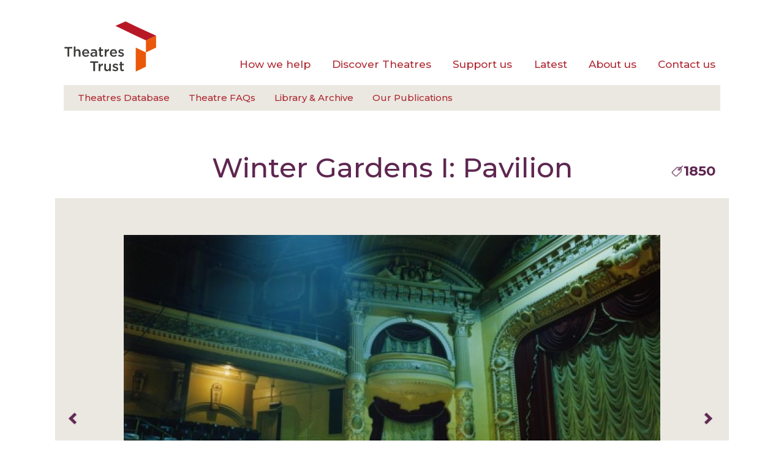

--- FILE ---
content_type: text/html; charset=UTF-8
request_url: https://database.theatrestrust.org.uk/resources/theatres/show/1850-winter-gardens-i-pavilion
body_size: 8801
content:
<!DOCTYPE html>
<html lang="en" dir="ltr" prefix="content: http://purl.org/rss/1.0/modules/content/  dc: http://purl.org/dc/terms/  foaf: http://xmlns.com/foaf/0.1/  og: http://ogp.me/ns#  rdfs: http://www.w3.org/2000/01/rdf-schema#  schema: http://schema.org/  sioc: http://rdfs.org/sioc/ns#  sioct: http://rdfs.org/sioc/types#  skos: http://www.w3.org/2004/02/skos/core#  xsd: http://www.w3.org/2001/XMLSchema# ">
  <head>
    <meta charset="utf-8" />
<meta name="Generator" content="Drupal 8 (https://www.drupal.org)" />
<meta name="MobileOptimized" content="width" />
<meta name="HandheldFriendly" content="true" />
<meta name="viewport" content="width=device-width, initial-scale=1.0" />
<link rel="shortcut icon" href="/themes/theatres_trust/favicon.ico" type="image/vnd.microsoft.icon" />

    <title>Winter Gardens I: Pavilion | Theatres Trust</title>
    <link rel="stylesheet" href="/sites/default/files/css/css_DYlMipkG3Izf0OSTujY4V5vy5Hx69bIpn8ia7pyMglw.css?pt1b3y" media="all" />
<link rel="stylesheet" href="/sites/default/files/css/css_Tw0ste_50tALpbkLeDP2rQ42Clcsk6cxsdfcQtWQ2Qk.css?pt1b3y" media="all" />
<link rel="stylesheet" href="/sites/default/files/css/css_Z5jMg7P_bjcW9iUzujI7oaechMyxQTUqZhHJ_aYSq04.css?pt1b3y" media="print" />
<link rel="stylesheet" href="https://fonts.googleapis.com/css?family=Open+Sans:400,600,700,800" media="all" />
<link rel="stylesheet" href="https://fonts.googleapis.com/css?family=Montserrat:400,500,600,700" media="all" />

    
<!--[if lte IE 8]>
<script src="/sites/default/files/js/js_VtafjXmRvoUgAzqzYTA3Wrjkx9wcWhjP0G4ZnnqRamA.js"></script>
<![endif]-->
<script src="/core/assets/vendor/modernizr/modernizr.min.js?v=3.3.1"></script>

    <!-- Google Analytics -->
    <script>
      (function(i,s,o,g,r,a,m){i['GoogleAnalyticsObject']=r;i[r]=i[r]||function(){
        (i[r].q=i[r].q||[]).push(arguments)},i[r].l=1*new Date();a=s.createElement(o),
        m=s.getElementsByTagName(o)[0];a.async=1;a.src=g;m.parentNode.insertBefore(a,m)
      })(window,document,'script','https://www.google-analytics.com/analytics.js','ga');

      ga('create', 'UA-298580-9', 'auto');
      ga('send', 'pageview');
    </script>
    <!-- End Google Analytics -->

    <!-- Google Tag Manager -->
    <script>
      (function(w,d,s,l,i){w[l]=w[l]||[];w[l].push({'gtm.start':
        new Date().getTime(),event:'gtm.js'});var f=d.getElementsByTagName(s)[0],
        j=d.createElement(s),dl=l!='dataLayer'?'&l='+l:'';j.async=true;j.src=
        'https://www.googletagmanager.com/gtm.js?id='+i+dl;f.parentNode.insertBefore(j,f);
      })(window,document,'script','dataLayer','GTM-MXDLN8Z');
    </script>
    <!-- End Google Tag Manager -->
  </head>
  <body class="layout-no-sidebars">
  <!-- Google Tag Manager (noscript) -->
  <noscript>
    <iframe src="https://www.googletagmanager.com/ns.html?id=GTM-MXDLN8Z" height="0" width="0" style="display:none;visibility:hidden"></iframe>
  </noscript>
  <!-- End Google Tag Manager (noscript) -->
        <a href="#main-content" class="visually-hidden focusable">
      Skip to main content
    </a>
    
      <div class="dialog-off-canvas-main-canvas" data-off-canvas-main-canvas>
    <div id="page-wrapper">
  <div id="page">
    <header id="header" class="header" role="banner" aria-label="Site header">
      <div class="section layout-container clearfix">
        
          <div class="clearfix region region-header">
    <div id="block-theatres-trust-branding" class="clearfix site-branding block block-system block-system-branding-block">
  
    
        <a href="http://www.theatrestrust.org.uk" title="Home" rel="home" class="site-branding__logo">
      <svg xmlns="http://www.w3.org/2000/svg" width="131.241" height="72.166" viewBox="0 0 131.241 72.166"
           stroke="none">
        <path fill="#3C3C3B"
              d="M6.915 50.673H4.437V38.962H0v-2.279h11.352v2.279H6.915zM15.941 50.673h-2.419v-14.59h2.419v5.677c.679-1 1.658-1.859 3.297-1.859 2.379 0 3.757 1.599 3.757 4.057v6.715h-2.417v-5.996c0-1.638-.82-2.578-2.258-2.578-1.4 0-2.379.979-2.379 2.618v5.956zM33.17 44.657c-.16-1.559-1.079-2.778-2.678-2.778-1.479 0-2.518 1.139-2.738 2.778h5.416zm-2.358 4.277c1.179 0 2.018-.44 2.858-1.26l1.419 1.26c-1 1.199-2.379 1.978-4.317 1.978-3.058 0-5.416-2.218-5.416-5.496 0-3.037 2.138-5.516 5.156-5.516 3.358 0 5.056 2.639 5.056 5.696 0 .22-.02.42-.04.66h-7.754c.28 1.718 1.479 2.678 3.038 2.678M44.461 46.196c-.619-.24-1.479-.42-2.418-.42-1.518 0-2.418.62-2.418 1.699v.04c0 1 .9 1.559 2.038 1.559 1.599 0 2.798-.899 2.798-2.218v-.66zm-.059 4.477v-1.299c-.72.859-1.819 1.519-3.418 1.519-1.998 0-3.757-1.139-3.757-3.258v-.04c0-2.278 1.819-3.397 4.277-3.397 1.279 0 2.099.179 2.918.439v-.26c0-1.458-.92-2.258-2.598-2.258-1.18 0-2.059.26-3.019.66l-.659-1.939c1.16-.52 2.298-.879 4.017-.879 3.118 0 4.637 1.639 4.637 4.457v6.255h-2.398zM52.413 47.375c0 .939.479 1.319 1.299 1.319.54 0 1.019-.12 1.499-.36v1.979c-.6.339-1.279.54-2.179.54-1.779 0-3.038-.78-3.038-3.098v-5.557h-1.338V40.12h1.338v-2.898h2.419v2.898h2.838v2.078h-2.838v5.177zM60.065 50.673h-2.418V40.12h2.418v2.379c.66-1.579 1.879-2.658 3.738-2.578v2.558h-.142c-2.116 0-3.597 1.379-3.597 4.177v4.017zM72.944 44.657c-.161-1.559-1.08-2.778-2.679-2.778-1.479 0-2.519 1.139-2.738 2.778h5.417zm-2.36 4.277c1.18 0 2.019-.44 2.858-1.26l1.419 1.26c-1 1.199-2.379 1.978-4.317 1.978-3.058 0-5.416-2.218-5.416-5.496 0-3.037 2.139-5.516 5.156-5.516 3.358 0 5.056 2.639 5.056 5.696 0 .22-.02.42-.04.66h-7.754c.281 1.718 1.48 2.678 3.038 2.678M81.279 50.873c-1.499 0-3.157-.539-4.476-1.578l1.078-1.639c1.14.859 2.379 1.298 3.458 1.298 1.04 0 1.639-.439 1.639-1.139v-.039c0-.82-1.119-1.12-2.358-1.48-1.559-.459-3.298-1.078-3.298-3.097v-.04c0-1.999 1.659-3.218 3.757-3.218 1.32 0 2.759.46 3.878 1.199l-.959 1.719c-1.02-.62-2.099-.999-2.979-.999-.939 0-1.479.439-1.479 1.059v.04c0 .759 1.141 1.079 2.379 1.479 1.539.479 3.278 1.179 3.278 3.078v.039c0 2.218-1.719 3.318-3.918 3.318M43.836 71.435h-2.479V59.724h-4.436v-2.279h11.351v2.279h-4.436zM51.37 71.435h-2.418V60.882h2.418v2.379c.66-1.579 1.879-2.658 3.738-2.578v2.558h-.14c-2.118 0-3.598 1.379-3.598 4.177v4.017zM64.029 60.882h2.418v10.553h-2.418v-1.639c-.68.999-1.659 1.858-3.297 1.858-2.379 0-3.758-1.598-3.758-4.057v-6.715h2.418v5.996c0 1.639.819 2.578 2.258 2.578 1.4 0 2.379-.979 2.379-2.618v-5.956zM73.128 71.634c-1.499 0-3.157-.539-4.477-1.578l1.078-1.639c1.14.859 2.379 1.298 3.458 1.298 1.04 0 1.641-.439 1.641-1.139v-.039c0-.82-1.12-1.12-2.359-1.48-1.56-.459-3.298-1.079-3.298-3.097v-.04c0-1.999 1.659-3.218 3.757-3.218 1.32 0 2.758.46 3.878 1.2l-.959 1.718c-1.019-.619-2.099-.999-2.979-.999-.938 0-1.478.439-1.478 1.059v.04c0 .759 1.139 1.079 2.378 1.479 1.539.48 3.278 1.179 3.278 3.078v.04c0 2.218-1.719 3.317-3.918 3.317M82.379 68.137c0 .939.48 1.319 1.299 1.319.54 0 1.02-.12 1.499-.36v1.979c-.6.339-1.278.54-2.179.54-1.779 0-3.038-.78-3.038-3.098v-5.556h-1.338v-2.079h1.338v-2.898h2.419v2.898h2.838v2.079h-2.838v5.176z"></path>
        <path fill="#EA580C"
              d="M116.679 44.663l14.562-6.97V20.375l-14.562 6.969zM116.679 65.197l-14.562 6.969V37.694l14.562 6.969z"></path>
        <path fill="#B81826"
              d="M116.679 13.938h-.001l-14.561-6.972-.007.003L87.554 0 72.993 6.435l14.561 6.974.011-.005 14.552 6.971.002-.001 14.56 6.972 14.562-6.934z"></path>
      </svg>
    </a>
                                                                        </div>
<div id="block-mainmenutogglebutton" class="block block-block-content block-block-content76f1b816-dd00-4a68-bc36-eaba5c1feee6">
  
    
      <div class="content">
      
            <div class="clearfix text-formatted field field--name-body field--type-text-with-summary field--label-hidden field__item"><div class="menu-toggle-button"><a class="menu-toggle button" href="#show-block-theatres-trust-main-menu"><span>Menu</span></a> 
<a class="menu-toggle button menu-toggle--hide" href="#hide-block-theatres-trust-main-menu"><span>Close</span></a></div>
</div>
      
    </div>
  </div>
<nav role="navigation" aria-labelledby="block-theatres-trust-main-menu-menu" id="block-theatres-trust-main-menu" class="block block-menu navigation menu--main">
            
  <h2 class="visually-hidden" id="block-theatres-trust-main-menu-menu">Main navigation</h2>
  

      <div class="content">
        <div class="menu-toggle-target menu-toggle-target-show" id="show-block-theatres-trust-main-menu"></div>
    <div class="menu-toggle-target" id="hide-block-theatres-trust-main-menu"></div>
    <a class="menu-toggle" href="#show-block-theatres-trust-main-menu">Show &mdash; Main navigation</a>
    <a class="menu-toggle menu-toggle--hide" href="#hide-block-theatres-trust-main-menu">Hide &mdash; Main navigation</a>
    
              <ul class="clearfix menu">
                    <li class="menu-item menu-level-0">
        <a href="http://www.theatrestrust.org.uk/how-we-help">How we help</a>
              </li>
                <li class="menu-item menu-level-0 menu-item--expanded">
        <a href="http://www.theatrestrust.org.uk/discover-theatres">Discover Theatres</a>
                                <ul class="menu menu-1">
                    <li class="menu-item menu-level-1 menu-item--collapsed">
        <a href="/discover-theatres/theatres-database" data-drupal-link-system-path="discover-theatres/theatres-database">Theatres Database</a>
              </li>
                <li class="menu-item menu-level-1">
        <a href="http://www.theatrestrust.org.uk/discover-theatres/theatre-faqs">Theatre FAQs</a>
              </li>
                <li class="menu-item menu-level-1">
        <a href="http://www.theatrestrust.org.uk/discover-theatres/library-archive">Library &amp; Archive</a>
              </li>
                <li class="menu-item menu-level-1">
        <a href="http://www.theatrestrust.org.uk/discover-theatres/our-publications">Our Publications</a>
              </li>
        </ul>
  
              </li>
                <li class="menu-item menu-level-0">
        <a href="http://www.theatrestrust.org.uk/support-us">Support us</a>
              </li>
                <li class="menu-item menu-level-0">
        <a href="http://www.theatrestrust.org.uk/latest">Latest</a>
              </li>
                <li class="menu-item menu-level-0">
        <a href="http://www.theatrestrust.org.uk/about-us">About us</a>
              </li>
                <li class="menu-item menu-level-0">
        <a href="http://www.theatrestrust.org.uk/contact-us">Contact us</a>
              </li>
        </ul>
  


  </div>
</nav>

  </div>

          <div class="region region-primary-menu">
    <div id="block-primarysubmenublock" class="block block-theatres-trust-submenu block-primary-submenu-block">
  
    
      <div class="content">
      
              <ul class="clearfix menu">
                    <li class="menu-item menu-level-0 menu-item--collapsed">
        <a href="/discover-theatres/theatres-database" data-drupal-link-system-path="discover-theatres/theatres-database">Theatres Database</a>
              </li>
                <li class="menu-item menu-level-0">
        <a href="http://www.theatrestrust.org.uk/discover-theatres/theatre-faqs">Theatre FAQs</a>
              </li>
                <li class="menu-item menu-level-0">
        <a href="http://www.theatrestrust.org.uk/discover-theatres/library-archive">Library &amp; Archive</a>
              </li>
                <li class="menu-item menu-level-0">
        <a href="http://www.theatrestrust.org.uk/discover-theatres/our-publications">Our Publications</a>
              </li>
        </ul>
  


    </div>
  </div>

  </div>

      </div>
    </header>
          <div class="highlighted">
        <aside class="layout-container section clearfix" role="complementary">
            <div class="region region-highlighted">
    

  </div>

        </aside>
      </div>
            <div id="main-wrapper" class="layout-main-wrapper layout-container clearfix">
      <div id="main" class="layout-main clearfix">
        
        <main id="content" class="column main-content" role="main">
          <section class="section">
            <a id="main-content" tabindex="-1"></a>
              <div class="region region-content">
    <div id="block-theatres-trust-page-title" class="block block-core block-page-title-block">
  
    
      <div class="content">
      
  <h1 class="title page-title">Winter Gardens I: Pavilion</h1>


    </div>
  </div>
<div id="block-theatres-trust-content" class="block block-system block-system-main-block">
  
    
      <div class="content">
      <div class="views-element-container"><div class="view-single-item view view-theatre view-id-theatre view-display-id-page_1 js-view-dom-id-ea90ab89298449f6737c85ba3c6d9a6b1b388e55ae405f63c26087e1965fbb45">
  
    
      
      <div class="view-content">
          <div class="views-row">
    <div class="views-field views-field-field-theatre-id part-page-title visually-hidden"><div class="field-content item-tag-icon">1850</div></div><div class="views-field views-field-view-1"><span class="field-content"><div class="view view-theatre-images-slideshow view-id-theatre_images_slideshow view-display-id-block_1 js-view-dom-id-bae4d70b7f6b9d3451a8b68f879d35826ac3d19fa9396e2a7ab9d201d78f3f81">
  
    
      
      <div class="view-content">
        <div class="skin-default">
    
    <div id="views_slideshow_cycle_main_-block_1" class="views_slideshow_cycle_main views_slideshow_main">
    <div id="views_slideshow_cycle_teaser_section_-block_1"  class="views_slideshow_cycle_teaser_section">
     <div id="views_slideshow_cycle_div_-block_1_0"  class="views_slideshow_cycle_slide views_slideshow_slide views-row-1 views-row-odd">
      <div  class="views-row views-row-0 views-row-odd views-row-first">
  <div class="views-field views-field-field-theatre-image"><div class="field-content"><a href="/resources/images/show/373-auditorium-of-the-winter-gardens-pavilion-blackpool-1992">  <img src="/sites/default/files/styles/full_image/public/store/ttt/0002/000373.jpg?itok=38X5Sb40" width="876" height="580" alt="000373.jpg" typeof="foaf:Image" class="image-style-full-image" />


</a></div></div>
</div>

  </div>

     <div id="views_slideshow_cycle_div_-block_1_1"  class="views_slideshow_cycle_slide views_slideshow_slide views-row-2 views_slideshow_cycle_hidden views-row-even">
      <div  class="views-row views-row-1 views-row-even views-row-last">
  <div class="views-field views-field-field-theatre-image"><div class="field-content"><a href="/resources/images/show/374-auditorium-of-the-winter-garden-pavilion-blackpool-1992">  <img src="/sites/default/files/styles/full_image/public/store/ttt/0002/000374.jpg?itok=n5G1Kevf" width="872" height="580" alt="000374.jpg" typeof="foaf:Image" class="image-style-full-image" />


</a></div></div>
</div>

  </div>

  </div>

</div>


          <div class="views-slideshow-controls-bottom clearfix">
        <div id="views_slideshow_controls_text_-block_1"  class="views_slideshow_controls_text">
  <span id="views_slideshow_controls_text_previous_-block_1"  class="views_slideshow_controls_text_previous">
  <a href="#">Previous</a>
</span>

  <span id="views_slideshow_controls_text_pause_-block_1"  class="views_slideshow_controls_text_pause  views-slideshow-controls-text-status-play">
  <a href="#">Pause</a>
</span>

  <span id="views_slideshow_controls_text_next_-block_1"  class="views_slideshow_controls_text_next">
  <a href="#">Next</a>
</span>

</div>

      </div>
        </div>

    </div>
  
          </div>
</span></div><div class="views-field views-field-field-web-assessment"><p class="field-content">The Grand Pavilion was built as a glass-domed winter garden giving the complex its name, and converted to a theatre (the original design having proved acoustically disastrous) by Thomas Mitchell in 1889. The present auditorium of 1896-97 is by well known theatre architects Wylson & Long. It is no longer a theatre, the proscenium stage having been blocked off, the stalls levelled and a restaurant formed in the stage house, but it is still a most impressive space. The vestigial forestage must now be entered through the auditorium doors. It is surrounded by a wide, encircling arched ambulatory, linking it to the rest of the complex. A splendidly opulent apsidal-ended music hall interior, it has two balconies, supported on iron columns, running round three sides, the first with nine rows in the centre, the second with twelve rows, set back to the line of the sixth row of the balcony below. The sides curve round to meet superimposed stage boxes framed between giant enriched composite columns surmounted by segmental pediments. Richly decorated proscenium arch with rounded corners, scrolled plasterwork to the tympanum and encrusted balcony fronts. Very richly decorated ceiling over the whole space with caryatids rising through the perimeter cove to support a centre divided into deeply coved panels ornamented by garlands. The alterations to the stage could, if the opportunity arose, be restorable. As a theatre or concert hall it would seat perhaps 1200. In April 2014 the Winter Gardens was successful in being awarded a Heritage Lottery Fund grant to develop plans for a museum of Blackpool’s heritage. The intention was that the museum would partly be housed within the Pavilion, however this project is no longer going ahead. In July 2018, Selladoor Worldwide and Blackpool Entertainment Company formed a short-term partnership to bring theatre back to the venue for a limited period. This has since ceased but is seen as a step towards potential live performance reuse for the venue. While the Pavilion has been in partial use as a part of the larger, operational Winter Gardens complex, it is considered extremely vulnerable. Restoration works are required and the scale of the repairs growing. There has been little progress on the Pavilion Theatre while the council has needed to focus resources on other more urgent repair works within the complex.</p></div><div class="details-wrapper">
  <div class="views-field views-field-field-significant-date clearfix"><div class="views-label views-label-field-significant-date">Built / Converted</div><div class="field-content">1878</div></div><div class="views-field views-field-view-4 clearfix"><span class="views-label views-label-view-4">Dates of use</span><span class="field-content"><div class="view view-view-dates-of-use view-id-view_dates_of_use view-display-id-default js-view-dom-id-f1be7b3c0f0efa3e98ed22e62732f98703dcceca00a4db2b7775673f58caa17f">
  
    
      
      <div class="view-content">
      <div class="item-list">
  
  <ul>

          <li><div class="views-field views-field-nothing"><span class="field-content">1878 : Entertainment and Events Venue, continuing </span></div></li>
    
  </ul>

</div>

    </div>
  
          </div>
</span></div><div class="views-field views-field-field-state clearfix"><div class="views-label views-label-field-state">Current state</div><div class="field-content">Extant</div></div><div class="views-field views-field-field-theatre-current-use clearfix"><div class="views-label views-label-field-theatre-current-use">Current use</div><div class="field-content">Theatre  (currently at risk) </div></div><div class="views-field views-field-field-theatre-address-1 clearfix"><div class="views-label views-label-field-theatre-address-1">Address</div><div class="field-content">-</div></div><div class="views-field views-field-field-theatre-map clearfix"><div class="field-content">    <section class="google-map-field">
            <div class="map-container" style="width:100%;height:343px;" data-controls-show="false" data-marker-show="true" data-type="roadmap" data-lat="53.816618714182" data-lon="-3.0512917041779" data-zoom="18" data-infowindow=""></div>
  </section>
</div></div><div class="views-field views-field-view-3 clearfix"><span class="views-label views-label-view-3">Website</span><span class="field-content"><div class="view view-view-web-links view-id-view_web_links view-display-id-default js-view-dom-id-4e5e9d890a8ffc39c404aad037ff59a0786a1eeb3143bc2ec831e6bceefd2d64">
  
    
      
      <div class="view-content">
          <div class="views-row">
    <div class="views-field views-field-field-theatre-weblink"><div class="field-content"><a href="http://www.wintergardensblackpool.co.uk/" target="_blank">Winter Gardens Blackpool</a></div></div>
  </div>

    </div>
  
          </div>
</span></div><details class="details-wrapper" >
      <summary>Further details</summary>
    <div class="details-wrapper">
    <div class="views-field views-field-view-2 clearfix"><div class="views-label views-label-view-2">Other names</div><div class="field-content"><div class="view view-view-other-names view-id-view_other_names view-display-id-default js-view-dom-id-a3c2f0a3f1cd77812f931237295e069ec899e0568cfdbb2c6b70be5ed31704a8">
  
    
      
      <div class="view-content">
          <span class="views-row">
    <span class="views-field views-field-field-theatre-name"><span class="field-content">(Grand) Pavilion</span></span>
  </span>
  <span class="item-separator">,</span>    <span class="views-row">
    <span class="views-field views-field-field-theatre-name"><span class="field-content">Winter Gardens Theatre</span></span>
  </span>
  
    </div>
  
          </div>
</div></div><div class="views-field views-field-view clearfix"><div class="views-label views-label-view">Events</div><div class="field-content"><div class="view view-events view-id-events view-display-id-block_1 js-view-dom-id-6b1ae1e8e10a827a2cffadca903548b15a96c0927a6d7c794f3b67b266b99b0a">
  
    
      
      <div class="view-content">
      <div class="item-list">
  
  <ul>

          <li><div class="views-field views-field-nothing"><span class="field-content">1878  Design/Construction: </span></div><div class="views-field views-field-field-event-associates"><div class="field-content">    <div class="field-collection-item field-collection-item--name-field-event-associates field-collection-item--view-mode-event-associates">
  <div class="content">
    
            <div class="field field--name-field-event-associate field--type-entity-reference field--label-hidden field__item">Thomas Mitchell</div>
      
            <div class="field field--name-field-associate-type field--type-entity-reference field--label-hidden field__item">- Architect</div>
      
  </div>
</div>

</div></div></li>
          <li><div class="views-field views-field-nothing"><span class="field-content">1878  Use: Entertainment and Events Venue, continuing</span></div><div class="views-field views-field-field-event-associates"><div class="field-content">    
</div></div></li>
          <li><div class="views-field views-field-nothing"><span class="field-content">1878 - 1895 Owner/Management: Winter Gardens Co (W Holland &amp; successors)</span></div><div class="views-field views-field-field-event-associates"><div class="field-content">    
</div></div></li>
          <li><div class="views-field views-field-nothing"><span class="field-content">1889  Alteration: converted to theatre</span></div><div class="views-field views-field-field-event-associates"><div class="field-content">    <div class="field-collection-item field-collection-item--name-field-event-associates field-collection-item--view-mode-event-associates">
  <div class="content">
    
            <div class="field field--name-field-event-associate field--type-entity-reference field--label-hidden field__item">Thomas Mitchell of Oldham</div>
      
            <div class="field field--name-field-associate-type field--type-entity-reference field--label-hidden field__item">- Architect</div>
      
  </div>
</div>

</div></div></li>
          <li><div class="views-field views-field-nothing"><span class="field-content">1897  Alteration: auditorium altered to regular theatre form, with raked floor</span></div><div class="views-field views-field-field-event-associates"><div class="field-content">    <div class="field-collection-item field-collection-item--name-field-event-associates field-collection-item--view-mode-event-associates">
  <div class="content">
    
            <div class="field field--name-field-event-associate field--type-entity-reference field--label-hidden field__item">Wylson &amp; Long</div>
      
            <div class="field field--name-field-associate-type field--type-entity-reference field--label-hidden field__item">- Architect</div>
      
  </div>
</div>

</div></div></li>
          <li><div class="views-field views-field-nothing"><span class="field-content">1928  Owner/Management: Blackpool Tower Company</span></div><div class="views-field views-field-field-event-associates"><div class="field-content">    
</div></div></li>
          <li><div class="views-field views-field-nothing"><span class="field-content">1982  Alteration: Dickinson Partners, stalls rake removed; converted for multiple use/conference hall</span></div><div class="views-field views-field-field-event-associates"><div class="field-content">    <div class="field-collection-item field-collection-item--name-field-event-associates field-collection-item--view-mode-event-associates">
  <div class="content">
    
            <div class="field field--name-field-event-associate field--type-entity-reference field--label-hidden field__item">MacKeith</div>
      
            <div class="field field--name-field-associate-type field--type-entity-reference field--label-hidden field__item">- Architect</div>
      
  </div>
</div>

</div></div></li>
          <li><div class="views-field views-field-nothing"><span class="field-content">1986  Owner/Management: First Leisure Corporation</span></div><div class="views-field views-field-field-event-associates"><div class="field-content">    
</div></div></li>
          <li><div class="views-field views-field-nothing"><span class="field-content">1986  Alteration: Dickinson Partners, auditorium reopened to ambulatory</span></div><div class="views-field views-field-field-event-associates"><div class="field-content">    <div class="field-collection-item field-collection-item--name-field-event-associates field-collection-item--view-mode-event-associates">
  <div class="content">
    
            <div class="field field--name-field-event-associate field--type-entity-reference field--label-hidden field__item">MacKeith</div>
      
            <div class="field field--name-field-associate-type field--type-entity-reference field--label-hidden field__item">- Architect</div>
      
  </div>
</div>

</div></div></li>
          <li><div class="views-field views-field-nothing"><span class="field-content">1998 - 2010 Owner/Management: Leisure Parcs Ltd</span></div><div class="views-field views-field-field-event-associates"><div class="field-content">    
</div></div></li>
          <li><div class="views-field views-field-nothing"><span class="field-content">2010  Owner/Management: Blackpool Council, owner</span></div><div class="views-field views-field-field-event-associates"><div class="field-content">    
</div></div></li>
          <li><div class="views-field views-field-nothing"><span class="field-content">2010  Owner/Management: Crown Entertainment Centres Ltd, operator</span></div><div class="views-field views-field-field-event-associates"><div class="field-content">    
</div></div></li>
          <li><div class="views-field views-field-nothing"><span class="field-content">2015  Owner/Management: Blackpool Entertainment Company Ltd, operator</span></div><div class="views-field views-field-field-event-associates"><div class="field-content">    
</div></div></li>
          <li><div class="views-field views-field-nothing"><span class="field-content">2018 - 2019 Owner/Management: Blackpool Entertainment Company Ltd / Selladoor Worldwide, operators (from 2018-2019)
</span></div><div class="views-field views-field-field-event-associates"><div class="field-content">    
</div></div></li>
    
  </ul>

</div>

    </div>
  
          </div>
</div></div><div class="views-field views-field-field-capacities clearfix"><div class="views-label views-label-field-capacities">Capacities</div><div class="field-content"><div class="item-list"><ul><li><div class="field-collection-item field-collection-item--name-field-capacities field-collection-item--view-mode-capacities-theatre-details">
  <div class="content">
    
  <div class="field field--name-field-capacity-type field--type-list-string field--label-visually_hidden">
    <div class="field__label visually-hidden">Capacity</div>
              <div class="field__item">Later</div>
          </div>

  <div class="field field--name-field-description field--type-string-long field--label-visually_hidden">
    <div class="field__label visually-hidden">Description</div>
              <div class="field__item">1912: 3500<br />
1975: 1771<br />
1967: 1937</div>
          </div>

  </div>
</div>
</li><li><div class="field-collection-item field-collection-item--name-field-capacities field-collection-item--view-mode-capacities-theatre-details">
  <div class="content">
    
  <div class="field field--name-field-capacity-type field--type-list-string field--label-visually_hidden">
    <div class="field__label visually-hidden">Capacity</div>
              <div class="field__item">Current</div>
          </div>

  <div class="field field--name-field-description field--type-string-long field--label-visually_hidden">
    <div class="field__label visually-hidden">Description</div>
              <div class="field__item">c.1500</div>
          </div>

  </div>
</div>
</li></ul></div></div></div><div class="views-field views-field-field-listings clearfix"><div class="views-label views-label-field-listings">Listings</div><div class="field-content"><div class="item-list"><ul><li><div class="field-collection-item field-collection-item--name-field-listings field-collection-item--view-mode-listings-theatre-details">
  <div class="content">
    
  <div class="field field--name-field-listing-type field--type-entity-reference field--label-visually_hidden">
    <div class="field__label visually-hidden">Listing</div>
              <div class="field__item">II*</div>
          </div>

  </div>
</div>
</li></ul></div></div></div><div class="views-field views-field-field-stage-type clearfix"><div class="views-label views-label-field-stage-type">Stage type</div><div class="field-content">Proscenium     Raked</div></div><div class="views-field clearfix dimensions">
  <div class="views-label">
  </div>
<div class="field-content">
  <div class="views-field views-field-field-building-dimensions"><span class="views-label views-label-field-building-dimensions">Building dimensions: </span><span class="field-content">-</span></div><div class="views-field views-field-field-stage-dimensions"><span class="views-label views-label-field-stage-dimensions">Stage dimensions: </span><span class="field-content">-</span></div><div class="views-field views-field-field-proscenium-width"><span class="views-label views-label-field-proscenium-width">Proscenium width: </span><span class="field-content">31ft 6in</span></div><div class="views-field views-field-field-height-to-grid"><span class="views-label views-label-field-height-to-grid">Height to grid: </span><span class="field-content">-</span></div><div class="views-field views-field-field-inside-proscenium"><span class="views-label views-label-field-inside-proscenium">Inside proscenium: </span><span class="field-content">-</span></div><div class="views-field views-field-field-orchestra-pit"><span class="views-label views-label-field-orchestra-pit">Orchestra pit: </span><span class="field-content">Originally for 16 None now</span></div></div>
</div>
  </div>
</details>
</div>

  </div>

    </div>
  
            <div class="view-footer">
      <p>If you would like to comment on or add to the information on the Theatres Database, then please <a href="http://www.theatrestrust.org.uk/contact-us">contact us</a>, with ‘Database Update’ in the subject line.</p>

    </div>
    </div>
</div>

    </div>
  </div>

  </div>

          </section>
        </main>
                      </div>
    </div>
        <footer class="site-footer">
      <div class="layout-container">
                          <div class="site-footer__bottom">
              <div class="region region-footer-fifth">
    <div id="block-footerright" class="block block-blockgroup block-block-groupd070302f-f75f-40d5-afa7-71f353781061">
  
    
      <div class="content">
      <div id="block-footersocial" class="block block-block-content block-block-content3e09f5ef-80ef-4875-afa7-67654ba7f445">
  
    
      <div class="content">
      
            <div class="clearfix text-formatted field field--name-body field--type-text-with-summary field--label-hidden field__item"><ul class="footer_social"><li class="social_item facebook">
<a class="social_link button facebook" href="https://facebook.com/TheTheatresTrust"><div class="hide">Facebook</div>
<svg xmlns="http://www.w3.org/2000/svg" width="21.104" height="21.105" viewbox="0 0 21.104 21.105"><path d="M19.94 0H1.165C.521 0 0 .522 0 1.166v18.776c0 .642.521 1.164 1.165 1.164h10.108v-8.173h-2.75V9.748h2.75v-2.35c0-2.726 1.664-4.21 4.096-4.21 1.166 0 2.166.086 2.458.125v2.849l-1.687.001c-1.322 0-1.577.628-1.577 1.55v2.034h3.151l-.41 3.185h-2.741v8.173h5.377c.643 0 1.163-.521 1.163-1.164V1.166A1.163 1.163 0 0 0 19.94 0z"></path></svg></a></li>
<li class="social_item twitter">
<a class="social_link button twitter" href="https://twitter.com/TheatresTrust"><div class="hide">Twitter</div>
<svg xmlns="http://www.w3.org/2000/svg" width="100" height="81.268" viewbox="0 0 100 81.268"><path d="M100 9.617a40.997 40.997 0 0 1-11.781 3.232 20.561 20.561 0 0 0 9.013-11.35 41.06 41.06 0 0 1-13.024 4.978A20.492 20.492 0 0 0 69.231 0c-11.33 0-20.516 9.183-20.516 20.518 0 1.606.182 3.173.532 4.672-17.054-.852-32.162-9.024-42.293-21.434a20.432 20.432 0 0 0-2.768 10.311c0 7.12 3.617 13.4 9.125 17.076a20.408 20.408 0 0 1-9.294-2.565c-.006.082-.006.172-.006.262 0 9.938 7.073 18.23 16.46 20.116-1.717.467-3.539.72-5.406.72-1.322 0-2.606-.127-3.859-.37 2.609 8.151 10.185 14.086 19.164 14.249a41.158 41.158 0 0 1-25.48 8.78 41.53 41.53 0 0 1-4.889-.288 58.036 58.036 0 0 0 31.447 9.221c37.731 0 58.375-31.261 58.375-58.372 0-.888-.019-1.774-.06-2.653A41.805 41.805 0 0 0 100 9.617z"></path></svg></a></li>
</ul></div>
      
    </div>
  </div>

    </div>
  </div>
<div id="block-copiright" class="block block-block-content block-block-content4d7f5866-d049-40e1-b3d9-3d84c30a86a5">
  
    
      <div class="content">
      
            <div class="clearfix text-formatted field field--name-body field--type-text-with-summary field--label-hidden field__item">© 2017 Theatres Trust. Registered Charity Number 274697</div>
      
    </div>
  </div>

  </div>

          </div>
              </div>
    </footer>
    <div id="menu-overlay"></div>
  </div>
</div>

  </div>

    
    <script type="application/json" data-drupal-selector="drupal-settings-json">{"path":{"baseUrl":"\/","scriptPath":null,"pathPrefix":"","currentPath":"resources\/theatres\/show\/1850-winter-gardens-i-pavilion","currentPathIsAdmin":false,"isFront":false,"currentLanguage":"en"},"pluralDelimiter":"\u0003","viewsSlideshowControls":{"-block_1":{"bottom":{"type":"viewsSlideshowControlsText"}}},"viewsSlideshowCycle":{"#views_slideshow_cycle_main_-block_1":{"num_divs":2,"id_prefix":"#views_slideshow_cycle_main_","div_prefix":"#views_slideshow_cycle_div_","vss_id":"-block_1","effect":"fade","transition_advanced":0,"timeout":5000,"speed":700,"delay":0,"sync":1,"random":0,"pause":1,"pause_on_click":0,"action_advanced":0,"start_paused":0,"remember_slide":0,"remember_slide_days":1,"pause_in_middle":0,"pause_when_hidden":0,"pause_when_hidden_type":"full","amount_allowed_visible":"","nowrap":0,"fixed_height":1,"items_per_slide":1,"items_per_slide_first":0,"items_per_slide_first_number":1,"wait_for_image_load":1,"wait_for_image_load_timeout":3000,"cleartype":0,"cleartypenobg":0,"advanced_options":"{}","advanced_options_choices":0,"advanced_options_entry":""}},"viewsSlideshow":{"-block_1":{"methods":{"goToSlide":["viewsSlideshowSlideCounter","viewsSlideshowPager","viewsSlideshowCycle"],"nextSlide":["viewsSlideshowSlideCounter","viewsSlideshowPager","viewsSlideshowCycle"],"pause":["viewsSlideshowControls","viewsSlideshowCycle"],"play":["viewsSlideshowControls","viewsSlideshowCycle"],"previousSlide":["viewsSlideshowSlideCounter","viewsSlideshowPager","viewsSlideshowCycle"],"transitionBegin":["viewsSlideshowSlideCounter","viewsSlideshowPager"],"transitionEnd":[]},"paused":0}},"user":{"uid":0,"permissionsHash":"51c6475ebe96bd92417512afdd609949931f67c6913af2fef630ed982aeaab04"}}</script>
<script src="/sites/default/files/js/js_yC32uLt75B94IDFaiFcCnVQ9pP0jgLXwz0552Chh5A8.js"></script>
<script src="//maps.googleapis.com/maps/api/js?key=AIzaSyCu7G6J0Ki8YrARual6F18_tZn55OtnPqg"></script>
<script src="/sites/default/files/js/js_5uEGdzS31glhaoMVB2rTl17z0IK1yQkexo91ilhl6NQ.js"></script>

  </body>
</html>


--- FILE ---
content_type: text/css
request_url: https://database.theatrestrust.org.uk/sites/default/files/css/css_Tw0ste_50tALpbkLeDP2rQ42Clcsk6cxsdfcQtWQ2Qk.css?pt1b3y
body_size: 15611
content:
html{height:100%;font-size:0.9375em;}body{min-height:100%;line-height:1.5;word-wrap:break-word;font-family:'Montserrat',sans-serif;font-size:100%;font-weight:500;color:#424242;}#page-wrapper{overflow:hidden;}a,a.link{text-decoration:none;color:#af272f;transition-duration:200ms;transition-property:background-color,color;}a:hover,a:active,a:focus,.link:hover,.link:active,.link:focus{text-decoration:none;color:#5e2751;}.link{font-family:"Helvetica Neue",Helvetica,Arial,sans-serif;}h1 a,h2 a{border-bottom:none;}h1,.heading-a{margin:1.0em 0 0.5em;font-weight:inherit;font-size:1.357em;color:#000;}h2,.heading-b{margin:1.0em 0 0.5em;font-weight:inherit;font-size:1.143em;}h3,.heading-c{margin:1.0em 0 0.5em;font-weight:inherit;font-size:1.092em;}h4,.heading-d{margin:1.0em 0 0.5em;font-weight:inherit;font-size:1.05em;}h5,.heading-e{margin:1.0em 0 0.5em;font-weight:inherit;font-size:0.889em;text-transform:uppercase;letter-spacing:0.1em;}h6,.heading-f{margin:1.0em 0 0.5em;font-weight:inherit;font-size:0.67em;text-transform:uppercase;letter-spacing:0.1em;}p,label{font-size:1em;}@media (min-width:1100px){p,label{font-size:1.25em;}}@media (min-width:600px){p,label{font-size:1.13333em;}}p{margin:0 0 1.2em;}del{text-decoration:line-through;}blockquote{background:#f7f7f7;border-left:1px solid #bbb;font-style:italic;margin:1.5em 10px;padding:0.5em 10px;}[dir="rtl"] blockquote{border-left:none;border-right:1px solid #bbb;}blockquote:before{color:#bbb;content:"\201C";font-size:3em;line-height:0.1em;margin-right:0.2em;vertical-align:-0.4em;}[dir="rtl"] blockquote:before{content:"\201D";margin-left:0.2em;margin-right:0;}blockquote:after{color:#bbb;content:"\201D";font-size:3em;line-height:0.1em;vertical-align:-0.45em;}[dir="rtl"] blockquote:after{content:"\201C";}blockquote > p:first-child{display:inline;}.feed-icon{display:block;margin:25px 0 0 0;}img{max-width:100%;height:auto;}ul,ol{margin:0;padding:0 0 0.25em 1em;}[dir="rtl"] ul,[dir="rtl"] ol{padding:0 1em 0.25em 0;}ol ol,ul ul{margin:0;padding:0 0 0.25em 1em;}[dir="rtl"] ol ol,[dir="rtl"] ul ul{padding:0 1em 0.25em 0;}header#header{position:relative;z-index:3;background:#ffffff;}
.layout-container{max-width:860px;margin-left:auto;margin-right:auto;box-sizing:border-box;}@media all and (max-width:980px){#header .layout-container{width:82%;}}@media all and (min-width:851px){.layout-container{max-width:1100px;}}.layout-main-wrapper{min-height:300px;}.layout-main{margin-top:20px;margin-bottom:40px;}
.action-links{list-style:none;padding:0;margin:1em 0;}[dir="rtl"] .action-links{margin-right:0;}.action-links li{display:inline-block;margin:0 0.3em;}.action-links li:first-child{margin-left:0;}[dir="rtl"] .action-links li:first-child{margin-left:0.3em;margin-right:0;}.button-action{display:inline-block;line-height:160%;padding:0.2em 0.5em 0.3em;text-decoration:none;}.button-action:before{content:'+';font-weight:900;margin-left:-0.1em;padding-right:0.2em;}[dir="rtl"] .button-action:before{margin-left:0;margin-right:-0.1em;padding-left:0.2em;padding-right:0;}
.breadcrumb{padding-bottom:0.5em;}.breadcrumb ol{margin:0;padding:0;}[dir="rtl"] .breadcrumb ol{margin-right:0;}.breadcrumb li{display:inline;list-style-type:none;margin:0;padding:0;}.breadcrumb li:before{content:' \BB ';}.breadcrumb li:first-child:before{content:none;}
.button,.image-button{margin-left:1em;margin-right:1em;}.button:first-child,.image-button:first-child{margin-left:0;margin-right:0;}
.collapse-processed > summary{padding-left:0.5em;padding-right:0.5em;}.collapse-processed > summary:before{background:url(/core/misc/menu-expanded.png) 0 100% no-repeat;content:"";float:left;height:1em;width:1em;}[dir="rtl"] .collapse-processed > summary:before{background-position:100% 100%;float:right;}.collapse-processed:not([open]) > summary:before{background-position:25% 35%;-ms-transform:rotate(-90deg);-webkit-transform:rotate(-90deg);transform:rotate(-90deg);}[dir="rtl"] .collapse-processed:not([open]) > summary:before{background-position:75% 35%;-ms-transform:rotate(90deg);-webkit-transform:rotate(90deg);transform:rotate(90deg);}
.container-inline label:after,.container-inline .label:after{content:':';}.form-type-radios .container-inline label:after{content:'';}.form-type-radios .container-inline .form-type-radio{margin:0 1em;}.container-inline .form-actions,.container-inline.form-actions{margin-top:0;margin-bottom:0;}
details{border:1px solid #ccc;margin-top:1em;margin-bottom:1em;}details > .details-wrapper{padding:0.5em 1.5em;}summary{cursor:pointer;padding:0.2em 0.5em;}
.exposed-filters .filters{float:left;margin-right:1em;}[dir="rtl"] .exposed-filters .filters{float:right;margin-left:1em;margin-right:0;}.exposed-filters .form-item{margin:0 0 0.1em 0;padding:0;}.exposed-filters .form-item label{float:left;font-weight:normal;width:10em;}[dir="rtl"] .exposed-filters .form-item label{float:right;}.exposed-filters .form-select{width:14em;}.exposed-filters .current-filters{margin-bottom:1em;}.exposed-filters .current-filters .placeholder{font-style:normal;font-weight:bold;}.exposed-filters .additional-filters{float:left;margin-right:1em;}[dir="rtl"] .exposed-filters .additional-filters{float:right;margin-left:1em;margin-right:0;}
.field__label{font-weight:bold;}.field--label-inline .field__label,.field--label-inline .field__items{float:left;}.field--label-inline .field__label,.field--label-inline > .field__item,.field--label-inline .field__items{padding-right:0.5em;}[dir="rtl"] .field--label-inline .field__label,[dir="rtl"] .field--label-inline .field__items{padding-left:0.5em;padding-right:0;}.field--label-inline .field__label::after{content:':';}
form .field-multiple-table{margin:0;}form .field-multiple-table .field-multiple-drag{width:30px;padding-right:0;}[dir="rtl"] form .field-multiple-table .field-multiple-drag{padding-left:0;}form .field-multiple-table .field-multiple-drag .tabledrag-handle{padding-right:0.5em;}[dir="rtl"] form .field-multiple-table .field-multiple-drag .tabledrag-handle{padding-right:0;padding-left:0.5em;}form .field-add-more-submit{margin:0.5em 0 0;}.form-item,.form-actions{margin-top:1em;margin-bottom:1em;}tr.odd .form-item,tr.even .form-item{margin-top:0;margin-bottom:0;}.form-composite > .fieldset-wrapper > .description,.form-item .description{font-size:0.85em;}label.option{display:inline;font-weight:normal;}.form-composite > legend,.label{display:inline;font-size:inherit;font-weight:bold;margin:0;padding:0;}.form-checkboxes .form-item,.form-radios .form-item{margin-top:0.4em;margin-bottom:0.4em;}.form-type-radio .description,.form-type-checkbox .description{margin-left:2.4em;}[dir="rtl"] .form-type-radio .description,[dir="rtl"] .form-type-checkbox .description{margin-left:0;margin-right:2.4em;}.marker{color:#e00;}.form-required:after{content:'';vertical-align:super;display:inline-block;background-image:url(/core/misc/icons/ee0000/required.svg);background-repeat:no-repeat;background-size:6px 6px;width:6px;height:6px;margin:0 0.3em;}abbr.tabledrag-changed,abbr.ajax-changed{border-bottom:none;}.form-item input.error,.form-item textarea.error,.form-item select.error{border:2px solid red;}.form-item--error-message:before{content:'';display:inline-block;height:14px;width:14px;vertical-align:sub;background:url(/core/misc/icons/e32700/error.svg) no-repeat;background-size:contain;}
.icon-help{background:url(/core/misc/help.png) 0 50% no-repeat;padding:1px 0 1px 20px;}[dir="rtl"] .icon-help{background-position:100% 50%;padding:1px 20px 1px 0;}.feed-icon{background:url(/core/misc/feed.svg) no-repeat;overflow:hidden;text-indent:-9999px;display:block;width:16px;height:16px;}
.form--inline .form-item{float:left;margin-right:0.5em;}[dir="rtl"] .form--inline .form-item{float:right;margin-right:0;margin-left:0.5em;}[dir="rtl"] .views-filterable-options-controls .form-item{margin-right:2%;}.form--inline .form-item-separator{margin-top:2.3em;margin-right:1em;margin-left:0.5em;}[dir="rtl"] .form--inline .form-item-separator{margin-right:0.5em;margin-left:1em;}.form--inline .form-actions{clear:left;}[dir="rtl"] .form--inline .form-actions{clear:right;}
.item-list .title{font-weight:bold;}.item-list ul{margin:0 0 0.75em 0;padding:0;}.item-list li{margin:0 0 0.25em 1.5em;padding:0;}[dir="rtl"] .item-list li{margin:0 1.5em 0.25em 0;}.item-list--comma-list{display:inline;}.item-list--comma-list .item-list__comma-list,.item-list__comma-list li,[dir="rtl"] .item-list--comma-list .item-list__comma-list,[dir="rtl"] .item-list__comma-list li{margin:0;}
button.link{background:transparent;border:0;cursor:pointer;margin:0;padding:0;font-size:1em;}label button.link{font-weight:bold;}
ul.inline,ul.links.inline{display:inline;padding-left:0;}[dir="rtl"] ul.inline,[dir="rtl"] ul.links.inline{padding-right:0;padding-left:15px;}ul.inline li{display:inline;list-style-type:none;padding:0 0.5em;}ul.links a.is-active{color:#000;}
ul.menu{list-style:none outside;margin-left:1em;padding:0;text-align:left;}[dir="rtl"] ul.menu{margin-left:0;margin-right:1em;text-align:right;}.menu-item--expanded{list-style-image:url(/core/misc/menu-expanded.png);list-style-type:circle;}.menu-item--collapsed{list-style-image:url(/core/misc/menu-collapsed.png);list-style-type:disc;}[dir="rtl"] .menu-item--collapsed{list-style-image:url(/core/misc/menu-collapsed-rtl.png);}.menu-item{padding-top:0.2em;margin:0;}ul.menu a.is-active{color:#000;}
.more-link{display:block;text-align:right;}[dir="rtl"] .more-link{text-align:left;}
.pager__items{clear:both;text-align:center;}.pager__item{display:inline;padding:0.5em;}.pager__item.is-active{font-weight:bold;}
tr.drag{background-color:#fffff0;}tr.drag-previous{background-color:#ffd;}body div.tabledrag-changed-warning{margin-bottom:0.5em;}
tr.selected td{background:#ffc;}td.checkbox,th.checkbox{text-align:center;}[dir="rtl"] td.checkbox,[dir="rtl"] th.checkbox{text-align:center;}
th.is-active img{display:inline;}td.is-active{background-color:#ddd;}
div.tabs{margin:1em 0;}ul.tabs{list-style:none;margin:0 0 0.5em;padding:0;}.tabs > li{display:inline-block;margin-right:0.3em;}[dir="rtl"] .tabs > li{margin-left:0.3em;margin-right:0;}.tabs a{display:block;padding:0.2em 1em;text-decoration:none;}.tabs a.is-active{background-color:#eee;}.tabs a:focus,.tabs a:hover{background-color:#f5f5f5;}
.form-textarea-wrapper textarea{display:block;margin:0;width:100%;box-sizing:border-box;}
.ui-dialog--narrow{max-width:500px;}@media screen and (max-width:600px){.ui-dialog--narrow{max-width:95%;min-width:95%;}}
.messages{background:no-repeat 10px 17px;border:1px solid;border-width:1px 1px 1px 0;border-radius:2px;padding:15px 20px 15px 35px;word-wrap:break-word;overflow-wrap:break-word;}[dir="rtl"] .messages{border-width:1px 0 1px 1px;background-position:right 10px top 17px;padding-left:20px;padding-right:35px;text-align:right;}.messages + .messages{margin-top:1.538em;}.messages__list{list-style:none;padding:0;margin:0;}.messages__item + .messages__item{margin-top:0.769em;}.messages--status{color:#325e1c;background-color:#f3faef;border-color:#c9e1bd #c9e1bd #c9e1bd transparent;background-image:url(/core/misc/icons/73b355/check.svg);box-shadow:-8px 0 0 #77b259;}[dir="rtl"] .messages--status{border-color:#c9e1bd transparent #c9e1bd #c9e1bd;box-shadow:8px 0 0 #77b259;margin-left:0;}.messages--warning{background-color:#fdf8ed;background-image:url(/core/misc/icons/e29700/warning.svg);border-color:#f4daa6 #f4daa6 #f4daa6 transparent;color:#734c00;box-shadow:-8px 0 0 #e09600;}[dir="rtl"] .messages--warning{border-color:#f4daa6 transparent #f4daa6 #f4daa6;box-shadow:8px 0 0 #e09600;}.messages--error{background-color:#fcf4f2;color:#a51b00;background-image:url(/core/misc/icons/e32700/error.svg);border-color:#f9c9bf #f9c9bf #f9c9bf transparent;box-shadow:-8px 0 0 #e62600;}[dir="rtl"] .messages--error{border-color:#f9c9bf transparent #f9c9bf #f9c9bf;box-shadow:8px 0 0 #e62600;}.messages--error p.error{color:#a51b00;}
.block .content{margin-top:10px;}
.book-navigation .menu{border-top:1px solid #d6d6d6;}.book-navigation .book-pager{border-bottom:1px solid #d6d6d6;border-top:1px solid #d6d6d6;margin:0;}
.breadcrumb{font-family:"Helvetica Neue",Helvetica,Arial,sans-serif;font-size:0.929em;}.region-breadcrumb{padding:0 15px 0.25em;}
.caption{margin-bottom:1.2em;}.caption > *{background:#F3F3F3;padding:0.5ex;border:1px solid #CCC;}.caption > figcaption{border:1px solid #CCC;border-top:none;padding-top:0.5ex;font-size:small;text-align:center;}.caption-pre > pre,.caption-blockquote > blockquote{margin:0;}.caption-blockquote > figcaption::before{content:"— ";}.caption-blockquote > figcaption{text-align:left;}[dir="rtl"] .caption-blockquote > figcaption{text-align:right;}
#content .comment-wrapper h2{margin-bottom:1em;}#content .comment-wrapper h2.comment-form__title{margin-bottom:1em;}.field-node--comment{font-size:0.934em;}.comment{margin-bottom:19px;vertical-align:top;display:table;}[dir="rtl"] .comment{direction:rtl;}.comment__meta{padding:0 30px 0 0;font-size:1.071em;}[dir="rtl"] .comment__meta{padding:0 0 0 30px;}.comment__attribution img{border:1px solid #d3d7d9;}.comment .field--name-user-picture img{margin:0;}.comment__author .username{white-space:nowrap;}.comment__author{margin:4px 0;line-height:1.2;}.comment__time{margin-bottom:4px;color:#68696b;font-family:"Helvetica Neue",Helvetica,Arial,sans-serif;font-size:0.733em;line-height:1.2;}.comment__permalink{font-size:0.733em;line-height:1.2;}.comment__content{position:relative;display:table-cell;padding:10px 25px 10px 25px;vertical-align:top;width:100%;border:1px solid #d3d7d9;font-size:0.929em;line-height:1.6;word-break:break-all;}.comment__content:before{content:'';position:absolute;right:100%;top:20px;border-top:20px solid transparent;border-right:20px solid #d3d7d9;border-bottom:20px solid transparent;}[dir="rtl"] .comment__content:before{right:auto;left:100%;border-right:none;border-left:20px solid #d3d7d9;}.comment__content:after{content:'';position:absolute;right:100%;top:20px;border-top:20px solid transparent;border-right:20px solid #fff;border-bottom:20px solid transparent;margin-right:-1px;}[dir="rtl"] .comment__content:after{right:auto;left:100%;border-right:none;border-left:20px solid #fff;margin-right:0;margin-left:-1px;}.comment__content h3{margin-top:0.94em;margin-bottom:0.45em;font-size:1.171em;}.indented{margin-left:40px;}[dir="rtl"] .indented{margin-right:40px;margin-left:0;}.comment .links{padding:0 0 0.25em 0;}.comment .links li{padding:0 0.5em 0 0;font-size:1.08em;}[dir="rtl"] .comment .links li{padding:0 0 0 0.5em;}.comment--unpublished{margin-right:5px;padding:5px 2px 5px 5px;background:#fff4f4;}[dir="rtl"] .comment--unpublished{margin-left:5px;margin-right:0;padding:5px 5px 5px 2px;}.unpublished .comment-text .comment-arrow{border-left:1px solid #fff4f4;border-right:1px solid #fff4f4;}.unpublished{padding:20px 15px 0;}.comment-footer{display:table-row;}.comment--unpublished .comment__text:after,.node--unpublished .comment__text:after{border-right-color:#fff4f4;}[dir="rtl"] .comment--unpublished .comment__content:after,[dir="rtl"] .node--unpublished .comment__content:after{border-left-color:#fff4f4;}
.contextual-links a{border-bottom:none;text-shadow:0 0 0;}
.demo-block{background:#ffff66;border:1px dotted #9f9e00;color:#000;font:90% "Lucida Grande","Lucida Sans Unicode",sans-serif;margin:5px;padding:5px;text-align:center;text-shadow:none;}.featured-top .demo-block{font-size:0.55em;}
.js .dropbutton-widget{border:1px solid;border-color:#e4e4e4 #d2d2d2 #b4b4b4 #d2d2d2;background-color:#fff;background-image:-webkit-linear-gradient(top,#f3f3f3,#e8e8e8);background-image:linear-gradient(to bottom,#f3f3f3,#e8e8e8);color:#3a3a3a;cursor:pointer;text-align:center;margin:0.125em 0;border-radius:1em;overflow:hidden;}.js .dropbutton-widget:hover{border-color:#e4e4e4 #d2d2d2 #b4b4b4 #d2d2d2;}.js .dropbutton-widget .button{border:none;margin:0;padding:0.32em 1em;background:transparent none;}.js .dropbutton-multiple .dropbutton-widget,.js[dir="rtl"] .dropbutton-multiple .dropbutton-widget{padding:0;}.js .dropbutton-multiple .dropbutton-widget .dropbutton{padding-right:2em;position:relative;}.js[dir="rtl"] .dropbutton-multiple .dropbutton-widget .dropbutton{padding-right:0;padding-left:2em;}.js .dropbutton-multiple .dropbutton-widget .dropbutton-action a{margin-right:0;}[dir="rtl"].js .dropbutton-multiple .dropbutton-widget .dropbutton-action a{margin-left:0;}.js .dropbutton .secondary-action{border-top-color:#ccc;}.js .dropbutton-toggle button{background-color:#e8e8e8;background-image:-webkit-linear-gradient(top,#e8e8e8,#d2d2d2);background-image:linear-gradient(to bottom,#e8e8e8,#d2d2d2);}.js .dropbutton-toggle .dropbutton-arrow:hover{background:#ccc;}.js .dropbutton a{color:#3a3a3a;border-bottom:0 none;}.js .dropbutton .dropbutton-action:hover,.js .dropbutton a:hover{background:#dedede;border-bottom:0 none;}
.featured-top{text-align:center;font-size:1.2em;font-weight:normal;line-height:1.4;padding:20px 10px 45px;margin:0;background:#f0f0f0;background:rgba(30,50,10,0.08);border-bottom:1px solid #e7e7e7;text-shadow:1px 1px #fff;}.featured-top h2{font-size:1.2em;line-height:1;}.featured-top p{margin:0;padding:0;}
.feed-icon{border-bottom:1px solid transparent;display:inline-block;padding-bottom:2px;}.feed-icon:focus,.feed-icon:hover{border-color:#018fe2;}
.field--type-entity-reference{margin:0 0 1.2em;font-family:"Helvetica Neue",Helvetica,Arial,sans-serif;}.field--type-entity-reference .field__label{font-weight:normal;margin:0;padding-right:5px;}[dir="rtl"] .field--type-entity-reference .field__label{padding-left:5px;padding-right:0;}.field--type-entity-reference .field__label,.field--type-entity-reference ul.links{font-size:0.8em;}.node--view-mode-teaser .field--type-entity-reference .field__label,.node--view-mode-teaser .field--type-entity-reference ul.links{font-size:0.821em;}.field--type-entity-reference ul.links{padding:0;margin:0;list-style:none;}[dir="rtl"] .field--type-entity-reference ul.links{padding:0;}.field--type-entity-reference ul.links li{float:left;padding:0 1em 0 0;white-space:nowrap;}[dir="rtl"] .field--type-entity-reference ul.links li{padding:0 0 0 1em;float:right;}@media all and (min-width:560px){.node .field--type-image{float:left;margin:0 1em 0 0;}[dir="rtl"] .node .field--type-image{float:right;margin:0 0 0 1em;}.node .field--type-image + .field--type-image{clear:both;}}.field--type-image img,.field--name-user-picture img{margin:0 0 1em;}.field--type-image a{border-bottom:none;}.field--name-field-tags{margin:0 0 1.2em;font-family:"Helvetica Neue",Helvetica,Arial,sans-serif;}.field--name-field-tags .field__label{font-weight:normal;margin:0;padding-right:5px;}[dir="rtl"] .field--name-field-tags .field__label{padding-left:5px;padding-right:0;}.field--name-field-tags .field__label,.field--name-field-tags ul.links{font-size:0.8em;}.node--view-mode-teaser .field--name-field-tags .field__label,.node--view-mode-teaser .field--name-field-tags ul.links{font-size:0.821em;}.field--name-field-tags ul.links{padding:0;margin:0;}.field--name-field-tags ul.links li{float:left;padding:0 1em 0 0;white-space:nowrap;}[dir="rtl"] .field--name-field-tags ul.links li{padding:0 0 0 1em;float:right;}
.password-field{margin:0;}form{margin:0;padding:0;}fieldset{margin:1em 0;min-width:0;}@-moz-document url-prefix(){fieldset{display:table-cell;}}details,fieldset,.filter-wrapper{border-radius:4px;}.filter-wrapper{border-top-left-radius:0;border-top-right-radius:0;}.filter-help a{font-size:0.857em;}.filter-wrapper .form-item label{margin-right:10px;}[dir="rtl"] .filter-wrapper .form-item label{margin-left:10px;margin-right:0;}summary{background:#dbdbdb;color:#3b3b3b;text-shadow:0 1px 0 #fff;}details summary a{color:#3b3b3b;}details summary a:hover,details summary a:active,details summary a:focus{color:#000;}details .details-description{font-style:italic;}label{display:table;font-weight:bold;}label[for]{cursor:pointer;}input,textarea,select{}input{margin:2px 0;padding:4px;max-width:100%;box-sizing:border-box;}input,textarea{font-size:0.929em;}textarea{line-height:1.5;}textarea.form-textarea,select.form-select{padding:4px;}input.form-text,input.form-tel,input.form-email,input.form-url,input.form-search,input.form-file,input.form-number,input.form-color,textarea.form-textarea,select.form-select{box-sizing:border-box;border:1px solid #d6d2c4;outline:none;-webkit-appearance:none;-webkit-box-shadow:none;-moz-box-shadow:none;-ms-box-shadow:none;box-shadow:none;-webkit-transition:200ms;-moz-transition:200ms;transition:200ms;-webkit-transition-property:border-color;-moz-transition-property:border-color;transition-property:border-color;-webkit-border-radius:0;-moz-border-radius:0;-ms-border-radius:0;border-radius:0;}input.form-text:focus,input.form-tel:focus,input.form-email:focus,input.form-url:focus,input.form-search:focus,input.form-file:focus,input.form-number:focus,input.form-color:focus,textarea.form-textarea:focus{border-color:#5e2751;}input.form-submit:hover,input.form-submit:focus{background:#dedede;}.password-suggestions ul li{margin-left:1.2em;}[dir="rtl"] .password-suggestions ul li{margin-right:1.2em;margin-left:0;}.form-item label,.form-wrapper .label{font-size:0.929em;}.form-wrapper .field-multiple-table .label{font-size:inherit;}.form-type-radio label,.form-type-checkbox label{margin-left:4px;}[dir="rtl"] .form-type-radio label,[dir="rtl"] .form-type-checkbox label{margin-right:4px;margin-left:0;}.form-type-radio .description,.form-type-checkbox .description{margin-left:2px;}[dir="rtl"] .form-type-radio .description,[dir="rtl"] .form-type-checkbox .description{margin-right:2px;margin-left:0;}.form-actions{padding-top:10px;}#edit-body{margin-bottom:2em;}.node-form label,.node-form .description,.node-form .form-wrapper .label{}.node-form .form-wrapper .field-multiple-table .label{font-family:inherit;}.node-form .form-wrapper{margin-bottom:2em;}.contact-form #edit-name{width:75%;border-radius:4px;}.contact-form #edit-mail{width:75%;border-radius:4px;}.contact-form #edit-subject{width:75%;border-radius:4px;}.contact-form #edit-message{width:76.3%;border-top-left-radius:4px;border-top-right-radius:4px;}.form-disabled input,.form-disabled select,.form-disabled textarea{background:#ededed;border-color:#bbb;color:#717171;}.form-disabled label{color:#717171;}.comment-form label{float:left;font-size:0.929em;width:120px;}[dir="rtl"] .comment-form label{float:right;}.comment-form input,.comment-form .form-select{margin:0;border-radius:4px;}.comment-form .form-type-textarea label{float:none;}.comment-form .form-item,.comment-form .form-radios,.comment-form .form-type-checkbox,.comment-form .form-select{margin-bottom:10px;overflow:hidden;}.comment-form .form-type-checkbox,.comment-form .form-radios{margin-left:120px;}[dir="rtl"] .comment-form .form-type-checkbox,[dir="rtl"] .comment-form .form-radios,[dir="rtl"] .comment-form .form-item .description{margin-left:0;margin-right:120px;}.comment-form .form-type-checkbox label,.comment-form .form-radios label{float:none;margin-top:0;}.comment-form input.form-file{width:auto;}.layout-no-sidebars .comment-form .form-text{width:800px;}.layout-one-sidebar .comment-form .form-text{width:500px;}.layout-two-sidebars .comment-form .form-text{width:320px;}.comment-form .form-item .description{font-size:0.786em;line-height:1.2;margin-left:120px;}.comment-form .form-textarea{border-top-left-radius:4px;border-top-right-radius:4px;}.comment-form details.filter-wrapper .details-wrapper,.comment-form .text-format-wrapper .form-item{margin-top:0;margin-bottom:0;}.filter-wrapper label{width:auto;float:none;}.filter-wrapper .form-select{min-width:120px;}.comment-form details.filter-wrapper .tips{font-size:0.786em;}#comment-body-add-more-wrapper .form-type-textarea label{margin-bottom:0.4em;}#edit-actions input{margin-right:0.6em;}[dir="rtl"] #edit-actions input{margin-left:0.6em;margin-right:0;}.form-item textarea.error + .cke{border:2px solid red;}.form-item--error-message{color:#e32700;}@media all and (max-width:600px){.form-actions .button{float:none;margin:10px 0 0;padding-bottom:6px;width:100%;display:block;box-sizing:border-box;-webkit-box-sizing:border-box;-moz-box-sizing:border-box;}.js .dropbutton .dropbutton-action > input,.js .dropbutton .dropbutton-action > a,.js .dropbutton .dropbutton-action > button{text-align:center;padding-left:3em;}}
.forum__name{font-size:1.083em;}.forum__description{font-size:1em;}
.header .section{position:relative;padding-top:1.5em;}.header .layout-container > .region{width:97.37%;margin:0 auto;}.region-header{padding:0.357em 15px 0;}.region-header .site-branding{float:left;}@media screen and (max-width:460px){.region-header{padding-bottom:0.357em;}}.region-header .block:not(.site-branding){clear:right;}@media all and (min-width:901px){.region-header .block:not(.site-branding){margin:1.167em 0 1em;}}.region-header .block > h2{position:absolute !important;clip:rect(1px,1px,1px,1px);overflow:hidden;height:1px;}.header .block .content{margin:0;padding:0;}.region-header .block ul{padding:0;}.region-header .block li{list-style:none;list-style-image:none;padding:0;}.region-header .branding{font-size:1em;}.region-header .form-text{background:#fefefe;background:rgba(255,255,255,0.7);border-color:#ccc;border-color:rgba(255,255,255,0.3);margin-right:2px;width:120px;}[dir="rtl"] .region-header .form-text{margin-left:2px;margin-right:0;}.region-header .form-text:hover,.region-header .form-text:focus,.region-header .form-text:active{background:#fff;background:rgba(255,255,255,0.8);}.region-header .form-required:after{background-image:url(/themes/theatres_trust/images/required.svg);}.region-header .menu-level-1{margin:1.25em 6% 0;}body:not(:target) .region-header .menu-toggle-target-show:target ~ .menu .menu-level-0{margin:0 -3% 1.25em;}@media all and (min-width:480px){.region-header .menu-level-1{margin-left:1.66667%;margin-right:1.66667%;}}.region-header .block-menu{font-size:1.13333em;}.region-header .block-menu li a{display:inline-block;padding:3px 7px;color:#AF2832;font-weight:500;line-height:1.8;}.region-header .block-menu .menu-item--active-trail{background:#eae8e1;}.region-header .block-menu a.is-active{border-bottom:none;background:#5E2751;color:#ffffff;;}.region-header .block-menu li a:hover,.region-header .block-menu li a:focus,.region-header .block-menu li a:active{text-decoration:none;background:#af272f;color:#ffffff;}.region-header .block-menu li:last-child a{border-bottom:0;}.region-header #block-user-login{width:auto;}.region-header #block-user-login .content{margin-top:2px;}.region-header #block-user-login .form-item{float:left;margin:0;padding:0;}.region-header #block-user-login div.item-list,.region-header #block-user-login div.description{font-size:0.916em;margin:0;}.region-header #block-user-login div.item-list{clear:both;}.region-header #block-user-login div.description{display:inline;}.region-header #block-user-login .item-list ul{padding:0;line-height:1;}.region-header #block-user-login .item-list li{list-style:none;float:left;padding:3px 0 1px;}.region-header #block-user-login .item-list li:last-child{padding-left:0.5em;}[dir="rtl"] .region-header #block-user-login .item-list li:last-child{padding-left:0;padding-right:0.5em;}.region-header #block-user-login .form-actions{margin:4px 0 0;padding:0;clear:both;}.region-header #block-user-login input.form-submit{border:1px solid;border-color:#ccc;border-color:rgba(255,255,255,0.5);background:#eee;background:rgba(255,255,255,0.7);margin:4px 0;padding:3px 8px;}.region-header #block-user-login input.form-submit:hover,.region-header #block-user-login input.form-submit:focus{background:#fff;background:rgba(255,255,255,0.9);}.region-header #block-search-form{width:208px;}.region-header #block-search-form .form-text{width:154px;}.region-header .search-block-form{float:right;}[dir="rtl"] .region-header .search-block-form{float:left;}.region-header .block-locale ul li{display:inline;padding:0 0.5em;}[role*=banner] a{border-bottom:none;}[dir="rtl"] .branding,[dir="rtl"] .site-logo,[dir="rtl"] .site-branding-text,[dir="rtl"] .region-header #block-user-login .form-item,[dir="rtl"] .region-header #block-user-login .item-list li{float:right;}.region-header .block.block-menu{padding:1.1em 0 0;clear:left;}@media all and (max-width:979px){.region-header .block.block-menu:before{margin-left:calc((100vw - 100%) * -0.8);margin-right:calc((100vw - 100%) * -0.8);padding-left:calc((100vw - 100%) * 0.8);padding-right:calc((100vw - 100%) * 0.8);content:'';height:5px;display:block;background:#eae8e1;}.navigation.menu--main .content{padding-top:1.8em;}}@media all and (min-width:980px){.region-header .block{float:left;margin-top:0;margin-bottom:0;}.region-header .block-menu li a{line-height:1.58824;}.region-header .block.block-menu{clear:none;width:100%;}.region-header .block-menu .menu-item--active-trail:before{width:0;left:50%;height:0;border-style:solid;margin-left:-10px;border-width:0 12px 13px;border-color:transparent transparent #eae8e1 transparent;display:inline-block;content:'';position:absolute;bottom:-18px;}.region-header .block-menu .menu-item--active-trail{background:none;position:relative;}.menu .menu-item .menu{display:none;}.region-header .block-menu{float:right;}[dir="rtl"] .region-header .block{float:left;}[dir="rtl"] .region-header .site-branding{float:right;}}@media all and (min-width:1100px){.region-header  .site-branding{padding-top:7px;width:14.03667%;}.site-branding__logo{width:100%;}.region-header .site-branding svg{height:auto;width:100%;max-height:82.5px;}.region-header .block.block-menu{padding-top:0;}}@media all and (min-width:1200px){.region-header .block.block-menu{clear:none;width:80.70333%;}.region-header .block-menu.menu--main{margin-top:3.6em;}}
.block-help{border:1px solid #d3d7d9;padding:0 1.5em;margin-bottom:30px;}
.has-featured-top .region-highlighted{background:#f0f0f0;background:rgba(30,50,10,0.08);}.region-highlighted{margin:0 15px;}
.item-list ul{list-style:none;margin:0 0 0.25em 0;padding:0;}[dir="rtl"] .item-list ul{padding:0;}.item-list ul li{margin:0;padding:0.2em 0.5em 0 0;}[dir="rtl"] .item-list ul li{margin:0;padding:0.2em 0 0 0.5em;}.item-list .item-list__comma-list,.item-list .item-list__comma-list li,[dir="rtl"] .item-list .item-list__comma-list,[dir="rtl"] .item-list .item-list__comma-list li{padding:0;}
.list-group__link{border-top:1px solid #ccc;padding:7px 0 0;}.list-group__description{margin:0 0 10px;}
ul.links{color:#68696b;font-family:"Helvetica Neue",Helvetica,Arial,sans-serif;font-size:0.821em;padding:0;margin:0;list-style:none;}
.main-content .section{}.main-content h2{margin-bottom:2px;font-size:1.429em;line-height:1.4;}@media all and (min-width:851px){.main-content{float:left;position:relative;}[dir="rtl"] .main-content{float:right;}.layout-two-sidebars .main-content{margin-left:25%;margin-right:25%;width:50%;}.layout-one-sidebar .main-content{width:75%;}.layout-no-sidebars .main-content{width:100%;}.layout-sidebar-first .main-content{margin-left:25%;margin-right:0;}[dir="rtl"] .layout-sidebar-first .main-content{margin-left:0;margin-right:25%;}.layout-sidebar-second .main-content{margin-right:25%;margin-left:0;}[dir="rtl"] .layout-sidebar-second .main-content{margin-right:0;margin-left:25%;}}
ul.menu{margin:0;padding:0 0 0.25em 0;}[dir="rtl"] ul.menu{margin:0;}#menu-overlay{background:rgba(175,39,47,0.9);bottom:0;display:none;left:0;position:fixed;top:0;width:100%;z-index:2;}@media all and (min-width:981px){#menu-overlay{display:none!important;}}
.messages__wrapper{padding:20px 0 5px 8px;font-family:"Helvetica Neue",Helvetica,Arial,sans-serif;margin:8px 0;}[dir="rtl"] .messages__wrapper{padding:20px 8px 5px 0;}
.node__content{font-size:1.071em;margin-top:10px;}.node--view-mode-teaser{border-bottom:1px solid #d3d7d9;margin-bottom:30px;padding-bottom:15px;}.node--view-mode-teaser h2{margin-top:0;padding-top:0.5em;}.node--view-mode-teaser h2 a{color:#181818;}.node--view-mode-teaser.node--sticky{background:#f9f9f9;background:rgba(0,0,0,0.024);border:1px solid #d3d7d9;padding:0 15px 15px;}.node--view-mode-teaser .node__content{clear:none;font-size:1em;line-height:1.6;}.node__meta{font-family:"Helvetica Neue",Helvetica,Arial,sans-serif;font-size:0.857em;color:#68696b;margin-bottom:-5px;}.node__meta .field--name-user-picture img{float:left;margin:1px 20px 0 0;}[dir="rtl"] .node__meta .field--name-user-picture img{float:right;margin-left:20px;margin-right:0;}.node__links{text-align:right;font-size:0.93em;}[dir="rtl"] .node__links{text-align:left;}.node--unpublished{padding:20px 15px 0;}.node--unpublished .comment-text .comment-arrow{border-left:1px solid #fff4f4;border-right:1px solid #fff4f4;}
.node-preview-container{background:#d1e8f5;background-image:-webkit-linear-gradient(top,#d1e8f5,#d3e8f4);background-image:linear-gradient(to bottom,#d1e8f5,#d3e8f4);font-family:Arial,sans-serif;box-shadow:0 1px 3px 1px rgba(0,0,0,0.3333);position:fixed;z-index:499;width:100%;padding:10px;}.node-preview-backlink{background-color:#419ff1;background:url(/misc/icons/000000/chevron-left.svg) left no-repeat,-webkit-linear-gradient(top,#419ff1,#1076d5);background:url(/misc/icons/000000/chevron-left.svg) left no-repeat,linear-gradient(to bottom,#419ff1,#1076d5);border:1px solid #0048c8;border-radius:.4em;box-shadow:inset 0 1px 0 rgba(255,255,255,.4);color:#fff;font-size:0.9em;line-height:normal;margin:0;padding:4px 1em 4px 0.6em;text-shadow:1px 1px 0 rgba(0,0,0,0.5);}[dir="rtl"] .node-preview-backlink{background:url(/misc/icons/000000/chevron-right.svg) right no-repeat,-webkit-linear-gradient(top,#419ff1,#1076d5);background:url(/misc/icons/000000/chevron-right.svg) right no-repeat,linear-gradient(to bottom,#419ff1,#1076d5);padding:4px 0.6em 4px 1em;float:right;}.node-preview-backlink:focus,.node-preview-backlink:hover{background-color:#419cf1;background:url(/misc/icons/000000/chevron-left.svg) left no-repeat,-webkit-linear-gradient(top,#59abf3,#2a90ef);background:url(/misc/icons/000000/chevron-left.svg) left no-repeat,linear-gradient(to bottom,#59abf3,#2a90ef);border:1px solid #0048c8;text-decoration:none;color:#fff;}[dir="rtl"] .node-preview-backlink:focus,[dir="rtl"] .node-preview-backlink:hover{background:url(/misc/icons/000000/chevron-right.svg) right no-repeat,-webkit-linear-gradient(top,#59abf3,#2a90ef);background:url(/misc/icons/000000/chevron-right.svg) right no-repeat,linear-gradient(to bottom,#59abf3,#2a90ef);}.node-preview-backlink:active{background-color:#0e69be;background:url(/misc/icons/000000/chevron-left.svg) left no-repeat,-webkit-linear-gradient(top,#0e69be,#2a93ef);background:url(/misc/icons/000000/chevron-left.svg) left no-repeat,linear-gradient(to bottom,#0e69be,#2a93ef);border:1px solid #0048c8;box-shadow:inset 0 1px 2px rgba(0,0,0,.25);}[dir="rtl"] .node-preview-backlink:active{background:url(/misc/icons/000000/chevron-right.svg) right no-repeat,-webkit-linear-gradient(top,#0e69be,#2a93ef);background:url(/misc/icons/000000/chevron-right.svg) right no-repeat,linear-gradient(to bottom,#0e69be,#2a93ef);}.node-preview-backlink::before{content:'';width:10px;display:inline-block;}
.page-title{line-height:1.25;color:#5E2751;text-align:center;font-size:2em;}@media (min-width:600px){.page-title{font-size:2.5em;}}@media (min-width:850px){.page-title{font-size:3em;}}@media (min-width:981px){.page-title{font-size:3em;padding:0 2em;position:relative;}}
.pager{margin-top:2em;}.pager .pager__items{padding:0;font-family:"Helvetica Neue",Helvetica,Arial,sans-serif;}.pager__item{font-size:1.33333em;padding:10px 15px;color:#D6D2C4;}.pager__item a:before{vertical-align:middle;}.pager__item a{color:#D6D2C4;display:inline-block;font-weight:600;}.pager__item.is-active a{color:#AF2730;border-bottom:0;}.pager__item--previous{opacity:1;}.pager__item--first,.pager__item--previous{padding:10px 10px 10px 0;}[dir="rtl"] .pager__item--first,[dir="rtl"] .pager__item--previous{padding-left:10px;padding-right:0;}.pager__item--ellipsis{padding:10px 0;}.pager__item--next{opacity:1;}.pager__item--last,.pager__item--next{padding:10px 0 10px 10px;}[dir="rtl"] .pager__item--last,[dir="rtl"] .pager__item--next{padding-left:0;padding-right:10px;}.pager__item--previous{overflow:hidden;}.pager__item--previous a span{display:none;}.pager__item--previous a:before{background:url(/themes/theatres_trust/images/back-icon.png) no-repeat;-webkit-background-size:contain;background-size:contain;;content:'';display:inline-block;width:20px;height:20px;}.pager__item--next{overflow:hidden;}.pager__item--next a span{display:none;}.pager__item--next a:before{background:url(/themes/theatres_trust/images/forward-icon.png) no-repeat;-webkit-background-size:contain;background-size:contain;;content:'';display:inline-block;width:20px;height:20px;}
.panel{background:#fbfbfb;border:1px solid #ccc;margin:10px 0;padding:0 5px 5px;}.panel__title{margin:16px 7px;}.panel__content{padding:0 4px 2px 8px;}[dir="rtl"] .panel__content{padding-right:8px;padding-left:4px;}
.region-primary-menu{clear:both;}.region-primary-menu .menu .menu-arrow{bottom:100%;display:block;position:absolute;width:0;left:0;height:0;border-style:solid;margin-left:-10px;border-width:0 10px 11px 10px;border-color:transparent transparent #eae8e1 transparent;}.region-primary-menu .menu{font-size:1em;padding:0;background:#EAE8E1;text-align:left;}[dir="rtl"] .region-primary-menu .menu{text-align:right;margin-left:5px;margin-right:5px;}.region-primary-menu .menu-item{float:none;display:inline-block;list-style:none;margin:0;padding:0;height:auto;width:100%;}.region-primary-menu .menu a{color:#AF2832;font-weight:500;float:none;font-size:1em;display:block;text-decoration:none;margin:6px 0;padding:0.5em 0 0.5em 10px;}[dir="rtl"] .region-primary-menu .menu a{padding:0.9em 10px 0.9em 0;}.region-primary-menu .menu a:hover,.region-primary-menu .menu a:focus{background:#af272f;color:#ffffff;}.region-primary-menu .menu a:active{background:#b3b3b3;background:rgba(255,255,255,1);}.region-header .menu-item--active-trail .menu-item--active-trail a,.region-primary-menu .menu-item--active-trail a,.region-primary-menu .menu-item a.is-active{border-bottom:none;background:#5E2751;color:#ffffff;;}.block-primary-submenu-block{display:none;}.menu-toggle,.menu-toggle-target{display:none;}.region-header .menu-toggle-target{display:inherit;position:fixed;top:0;}.region-header .menu-toggle{display:none;}body:not(:target) .region-header .menu-toggle{color:#333;background:#ccc;background:rgba(255,255,255,0.7);float:none;font-size:0.929em;display:block;text-decoration:none;text-shadow:0 1px #eee;padding:0.9em 10px 0.9em 10px;z-index:1000;}[dir="rtl"] body:not(:target) .region-header .menu-toggle:after{right:initial;left:10px;}.region-header #block-mainmenutogglebutton{float:right;clear:right;margin-top:.8em;}@media all and (min-width:981px){.region-header #block-mainmenutogglebutton{display:none;}}body:not(:target) .region-header .menu-toggle-button .menu-toggle:focus,body:not(:target) .region-header .menu-toggle-button .menu-toggle:hover{color:#ffffff;}body:not(:target) .region-header .menu-toggle-button .menu-toggle:focus::before,body:not(:target) .region-header .menu-toggle-button .menu-toggle:hover::before{background:#af272f;}body:not(:target) .region-header .menu-toggle-button .menu-toggle span{top:-4px;position:relative;}body:not(:target) .region-header .menu-toggle-button .menu-toggle{min-width:95px;box-sizing:border-box;-webkit-border-radius:0;-moz-border-radius:0;-ms-border-radius:0;border-radius:0;z-index:1;margin-left:0;margin-right:0;text-transform:uppercase;position:relative;background-color:transparent;background:transparent;color:#af272f;font-size:1.06667em;font-weight:600;line-height:1.92857;border-width:11px;border-style:solid;border-image:url(/themes/theatres_trust/images/button-2d2dec63b47ef1ddfeae88c6866ca5296fc30dd3ca0ff27b67ed8b31ff019c78.svg) 11 11 stretch;padding:0 8px 0 0;}body:not(:target) .region-header .menu-toggle-button.opened .menu-toggle,body:not(:target) .region-header .menu-toggle-button .menu-toggle--hide{display:none;}body:not(:target) .region-header .menu-toggle-button.opened .menu-toggle--hide{display:block;}body .region-header .menu-toggle-target-show ~ .menu-toggle{display:none !important;}body:not(:target) .region-header .menu-toggle-target-show:target ~ .menu-toggle,body:not(:target) .region-header .menu-toggle--hide{display:none;}body:not(:target) .region-header .menu-toggle-target-show:target ~ .menu-toggle--hide{display:block;}body:not(:target) .region-primary-menu .menu-item,body:not(:target) .region-header .menu-item{height:0;overflow:hidden;}body:not(:target) .region-header .menu-toggle-target-show:target ~ .menu .menu-item{height:auto;overflow:visible;}@media all and (min-width:981px){.region-header .menu{margin:0 5px;padding:0;text-align:center;}[dir="rtl"] .region-primary-menu .menu{text-align:center;}.region-header .menu-item,body:not(:target) .region-header .menu-item{margin-right:5px;padding:0;display:inline-block;width:32.75%;height:auto;overflow:visible;}[dir="rtl"] .region-header .menu-item,[dir="rtl"] body:not(:target) .region-header .menu-item{float:right;margin-left:5px;margin-right:0;}.region-header .menu-item:nth-child(3n){margin-right:-5px;}[dir="rtl"] .region-header .menu-item:nth-child(3n){margin-left:-5px;margin-right:0;}.region-header .menu a{float:none;display:block;}[dir="rtl"] .region-header .menu a{padding:0.9em 5px;}body:not(:target) .region-header .menu-toggle{display:none;}}@media all and (min-width:981px){.block-primary-submenu-block{display:block;}.region-header .block-menu .menu{margin:0;width:100%;text-align:right;line-height:1;}.region-primary-menu .menu-item,body:not(:target) .region-primary-menu .menu-item,.region-header .menu-item,body:not(:target) .region-header .menu-item{list-style:none;padding:0 1px;margin:0 0 0 1.65%;width:auto;height:auto;overflow:visible;}[dir="rtl"] .region-header .menu-item,[dir="rtl"] body:not(:target) .region-header .menu-item{float:right;}.region-primary-menu .menu a,.region-header .menu a{padding:0.25em 0.25em;border-bottom-left-radius:0;border-bottom-right-radius:0;}[dir="rtl"] .region-header .menu a{float:right;padding:0.7em 0.8em;}.featured .region-header .menu-item a:active,.featured .region-header .menu-item a.is-active{background:#f0f0f0;background:rgba(240,240,240,1.0);}body:not(:target) .region-header .menu-toggle{display:none;}}@media all and (min-width:981px){body:not(:target) .region-header .menu-toggle-target-show:target ~ .menu-toggle--hide{display:none;}}
.search-form{font-size:0.875rem;}.search-form .form-search{float:left;margin-right:5px;padding:4px;}[dir="rtl"] .search-form .form-search{float:right;margin-left:5px;margin-right:0;}.button.search-form__submit,.search-form__submit{background:#f0f0f0 url(/misc/icons/505050/loupe.svg) no-repeat center;cursor:pointer;height:26px;margin-left:0;margin-right:0;overflow:hidden;padding:0;text-indent:-9999px;direction:ltr;width:34px;}.button.search-form__submit:hover,.search-form__submit:hover,.button.search-form__submit:focus,.search-form__submit:focus{background:#dedede url(/misc/icons/424242/loupe.svg) no-repeat center;}.search-form .form-item-keys label{display:block;}
.search-results{padding:0;list-style-position:inside;}.search-results li{border-bottom:1px solid #d3d7d9;padding-bottom:0.4285em;margin-bottom:0.5em;}.search-results li:last-child{border-bottom:none;padding-bottom:0;margin-bottom:1em;}.search-result__title{font-weight:bold;}.search-result__snippet-info{padding-left:0;}[dir="rtl"] .search-result__snippet-info{padding-right:0;}
.region-secondary-menu .menu{text-align:right;font-size:0.929em;margin:0 10px;padding:0;}[dir="rtl"] .region-secondary-menu .menu{text-align:left;margin-right:10px;margin-left:10px;}.region-secondary-menu .menu-item{margin:0;padding:0;display:inline;}.region-secondary-menu .menu a{display:inline-block;padding:0.8em;}.region-secondary-menu .menu a:hover,.region-secondary-menu .menu a:focus{text-decoration:underline;}
.shortcut-wrapper{margin:2.2em 0 1.1em 0;}.shortcut-wrapper .page-title{float:left;margin:0;}[dir="rtl"] .shortcut-wrapper .page-title{float:right;}.shortcut-action{border-bottom:none;margin-left:0.5em;padding-top:0.35em;}[dir="rtl"] .shortcut-action{margin-left:0;margin-right:0.5em;}.shortcut-action:hover,.shortcut-action:active,.shortcut-action:focus{border-bottom:none;}
.skip-link{left:50%;-webkit-transform:translateX(-50%);-ms-transform:translateX(-50%);transform:translateX(-50%);z-index:50;background:#444;background:rgba(0,0,0,0.6);font-family:"Helvetica Neue",Helvetica,Arial,sans-serif;font-size:0.94em;line-height:1.7em;padding:1px 10px 2px;border-radius:0 0 10px 10px;border-bottom-width:0;outline:0;}.skip-link.visually-hidden.focusable:focus{position:absolute !important;color:#fff;}
@media all and (min-width:560px){.sidebar{float:left;position:relative;width:50%;}[dir="rtl"] .sidebar{float:right;}.layout-one-sidebar .sidebar{width:100%;}}@media all and (min-width:851px){.layout-one-sidebar .sidebar{width:25%;}#sidebar-first{width:25%;margin-left:-100%;}[dir="rtl"] #sidebar-first{margin-right:-100%;margin-left:0;}#sidebar-second{width:25%;margin-left:-25%;clear:none;}[dir="rtl"] #sidebar-second{margin-right:-25%;margin-left:0;}}.sidebar .section{padding:10px 15px 0;}.sidebar .block{border-style:solid;border-width:1px;padding:15px 20px;margin:0 0 20px;}.sidebar h2{margin:0 0 0.5em;border-bottom:1px solid #d6d6d6;padding-bottom:5px;text-shadow:0 1px 0 #fff;font-size:1.071em;line-height:1.2;}.sidebar .block .content{font-size:0.914em;line-height:1.4;}.sidebar tbody{border:none;}.sidebar tr.even,.sidebar tr.odd{background:none;border-bottom:1px solid #d6d6d6;}
.site-branding__logo{display:inline-block;margin-right:1em;margin-bottom:0.286em;}[dir="rtl"] .site-branding__logo{margin-right:0;margin-left:1em;}.site-branding__text{display:inline-block;vertical-align:top;}@media all and (min-width:461px){.site-branding__text{margin-bottom:1.857em;}}@media all and (min-width:901px){.site-branding__text{padding:1.286em 0 0;}}.site-branding__name{font-size:1.6em;color:#686868;line-height:1;}@media all and (min-width:901px){.site-branding__name{font-size:1.821em;}}.site-branding__slogan{font-family:"Helvetica Neue",Helvetica,Arial,sans-serif;font-size:0.929em;margin-top:7px;word-spacing:0.1em;font-style:italic;}
.region-footer-fifth{margin-top:-35px;}.region-footer-fifth:after{content:'';clear:both;display:block;width:0;height:0;overflow:hidden;}.site-footer{font-family:'Montserrat',sans-serif;font-weight:500;padding:0 0 4em;text-align:center;}.site-footer ul.menu{text-align:inherit;}.site-footer .layout-container{width:88%;}@media (min-width:480px){.site-footer .layout-container{width:80%;}}@media (min-width:600px){.site-footer .layout-container{width:70%;}}@media (min-width:850px){.site-footer .layout-container{width:82%;}}.social_item  .button{font-family:"montserratbold",Helvetica,Arial,sans-serif;font-size:0.93333em;line-height:1.92857;background-color:transparent;background-image:none;border-style:solid;border-width:11px;transform:translateY(0%);border-image:url(/themes/theatres_trust/images/button-2d2dec63b47ef1ddfeae88c6866ca5296fc30dd3ca0ff27b67ed8b31ff019c78.svg) 11 11 stretch;border-radius:0;box-shadow:none;color:#af272f;cursor:pointer;display:inline-block;overflow:visible;padding:calc(1em - 11px) 1.25em 1em calc(1.5em - 11px);position:relative;text-align:center;text-transform:uppercase;transition-duration:200ms;transition-property:color;width:auto;z-index:1;}.social_item .social_link{padding:0.125em 0.75em 0.25em 0.25em;}.social_item .button:hover,.social_item .button:focus{color:#fff;background:none;}.social_item  .button::before{background:transparent;bottom:0;content:"";display:block;left:-11px;position:absolute;right:0;top:-11px;transition:200ms background-color;z-index:-1;}.social_item{display:inline-block;margin:0 1em 2em;}@media (min-width:600px){.social_item .button{font-size:1.06667em;}}@media (min-width:1100px){.social_item .button{font-size:1.2em;}}.button.facebook{border-image:url(/themes/theatres_trust/images/button-facebook-28f28f9d834453e4bd8e10a81c6f5eb28ce91fc1443907e1f19229af08b65a52.svg) 11 11 stretch;}.button.facebook:hover::before,.button.facebook:focus::before{background:#3b5998;}.button.twitter:hover::before,.button.twitter:focus::before{background:#55acee;}.button.twitter{border-image:url(/themes/theatres_trust/images/button-twitter-849da5aedc9a4d96a256ac1160f42d9a2cf62692ffeb6b66840cc9c3a7dead89.svg) 11 11 stretch;}.button.twitter::before,.button.facebook::before{background:#fff;}.facebook .social_link svg{fill:#3b5998;}.twitter .social_link svg{fill:#55acee;}.social_link:hover svg,.social_link:focus svg{fill:#fff;}.social_link svg{height:2em;transition:200ms all;width:2em;}.hide{display:inline-block;height:0;overflow:hidden;position:absolute;text-indent:-9999px;width:0;}.site-footer .menu-item{padding:0;line-height:1;}.menu--footer-menu-1{margin-bottom:2em;}#block-footerright ul.footer_social{padding:0;}@media all and (min-width:560px){.site-footer__top .region{float:left;position:relative;width:50%;}[dir="rtl"] .site-footer__top .region{float:right;}}@media all and (min-width:560px) and (max-width:850px){.site-footer .region{box-sizing:border-box;}.site-footer__top .region:nth-child(2n+1){padding-right:10px;}[dir="rtl"] .site-footer__top .region:nth-child(2n+1){padding-left:10px;padding-right:0;}.site-footer__top .region:nth-child(2n){padding-left:10px;}[dir="rtl"] .site-footer__top .region:nth-child(2n){padding-left:0;padding-right:10px;}.region-footer-third{clear:both;}}@media all and (min-width:851px){.site-footer{text-align:left;}.site-footer__top .region{width:24%;padding:0 0.65%;}.site-footer__top .region:first-child{padding-left:0;}[dir="rtl"] .site-footer__top .region:first-child{padding-left:10px;padding-right:0;}.site-footer__top .region:last-child{padding-right:0;}[dir="rtl"] .site-footer__top .region:last-child{padding-left:0;padding-right:10px;}.site-footer__bottom .menu-item a{float:left;margin-right:1em;text-align:left;}#block-footerright,#block-footerleft{clear:none;}#block-footerright{width:30%;float:right;}#block-copiright{color:#424242;}#block-copiright,#block-footerleft{float:left;width:70%;margin-top:.5em;}#block-footerright ul.footer_social{float:right;margin-top:1.2em;}.site-footer .menu-item{line-height:1.5;}.menu--footer-menu-1{margin-bottom:0;}.menu--footer-menu-1 a{font-size:1.13333em;line-height:1.58824;}.social_item:last-child{margin-right:0;}}[dir="rtl"] .site-footer .content ol:not(.menu),[dir="rtl"] .site-footer .content ul:not(.menu){padding-right:1.4em;padding-left:0;}.site-footer .content a,.site-footer .content a.is-active{text-decoration:underline;}.site-footer table{font-size:1em;}.site-footer tr td,.site-footer tr th{border-color:#555;border-color:rgba(255,255,255,0.18);}.site-footer tr.odd{background-color:transparent;}.site-footer tr.even{background-color:#2c2c2c;background-color:rgba(0,0,0,0.15);}.site-footer__top h2{border-bottom:1px solid #555;border-color:rgba(255,255,255,0.15);font-size:1em;margin-bottom:0;padding-bottom:3px;text-transform:uppercase;}.site-footer__top .content{margin-top:0;}.site-footer__top p{margin-top:1em;}.site-footer__top .content .menu{padding-left:0;}[dir="rtl"] .site-footer__top .content .menu{padding-right:0;}.site-footer__top .content li a:hover,.site-footer__top .content li a:focus{background-color:#1f1f21;background-color:rgba(255,255,255,0.05);text-decoration:none;}.site-footer__bottom .content{margin-top:0;}.site-footer__bottom .block h2{margin:0;}.site-footer__bottom{width:97.37%;margin:30px auto 0;}.site-footer__bottom .region{margin-top:20px;}.site-footer__bottom .block .menu{padding:0;}.site-footer__bottom .menu-item a{display:block;border-right:1px solid #555;border-color:rgba(255,255,255,0.15);margin-bottom:2em;}[dir="rtl"] .site-footer__bottom .menu-item a{float:right;border-left:1px solid #555;border-right:none;}.site-footer__bottom .menu-item:first-child a{padding-left:0;}[dir="rtl"] .site-footer__bottom .menu-item:first-child a{padding-right:0;padding-left:12px;}.site-footer__bottom .menu-item:last-child a{padding-right:0;border-right:none;}[dir="rtl"] .site-footer__bottom .menu-item:last-child a{padding-left:0;padding-right:12px;border-left:none;}[dir="rtl"] .site-footer__bottom .menu-item:first-child:last-child a{padding-right:0;}
table{border:0;border-spacing:0;font-family:"Lucida Grande","Lucida Sans Unicode",Verdana,sans-serif;font-size:0.857em;margin:10px 0;width:100%;}table table{font-size:1em;}tr{border-bottom:1px solid #ccc;padding:0.1em 0.6em;background:#efefef;background:rgba(0,0,0,0.063);}thead > tr{border-bottom:1px solid #000;}tr.odd{background:#e4e4e4;background:rgba(0,0,0,0.105);}table tr th{background:#757575;background:rgba(0,0,0,0.51);border-bottom-style:none;}table tr th,table tr th a,table tr th a:hover,table tr th a:focus{color:#fff;font-weight:bold;}table tbody tr th{vertical-align:top;}tr td,tr th{padding:4px 9px;border:1px solid #fff;text-align:left;}.tabledrag-handle:hover,.tabledrag-handle{border:none;}[dir="rtl"] tr td,[dir="rtl"] tr th{text-align:right;}@media screen and (max-width:37.5em){th.priority-low,td.priority-low,th.priority-medium,td.priority-medium{display:none;}}@media screen and (max-width:60em){th.priority-low,td.priority-low{display:none;}}
.tablesort{width:14px;height:14px;vertical-align:top;margin:1px 0 0 5px;}.tablesort--asc{background-image:url(/misc/icons/ffffff/twistie-down.svg);}.tablesort--desc{background-image:url(/misc/icons/ffffff/twistie-up.svg);}
div.tabs{font-family:"Helvetica Neue",Helvetica,Arial,sans-serif;margin-bottom:20px;}.tabs ul.primary{font-family:"Helvetica Neue",Helvetica,Arial,sans-serif;}.tabs ul.primary li a{color:#000;background-color:#ededed;border-color:#bbb;border-style:solid solid none solid;border-width:1px;height:1.8em;line-height:1.9;display:block;font-size:0.929em;padding:0 10px 3px;text-shadow:0 1px 0 #fff;}.tabs ul.primary li.is-active a{background-color:#ffffff;border:1px solid #bbb;}@media screen and (max-width:37.5em){.tabs ul.primary{border-bottom:1px solid #bbb;}.tabs ul.primary li{display:block;margin:0;}.tabs ul.primary li a{padding:5px 10px;}.tabs ul.primary li.is-active a{border-bottom:none;}}@media screen and (min-width:37.5em){.tabs ul.primary{border-collapse:collapse;height:auto;line-height:normal;padding:0 3px;margin:0;overflow:hidden;border:none;background:transparent url(/themes/theatres_trust/images/tabs-border.png) repeat-x left bottom;white-space:nowrap;}.tabs ul.primary li{display:block;float:left;vertical-align:bottom;margin:0 5px 0 0;}[dir="rtl"] .tabs ul.primary li{margin:0 0 0 5px;float:right;}.tabs ul.primary li a{float:left;border-top-left-radius:6px;border-top-right-radius:6px;}.tabs ul.primary li.is-active a{border-bottom:1px solid #fff;}}.tabs ul.secondary{border-bottom:none;margin:5px;padding:0.5em 0;overflow:hidden;}.tabs ul.secondary li{border-right:1px solid #ccc;display:block;float:left;margin:0;padding:0 1em;}[dir="rtl"] .tabs ul.secondary li{border-left:1px solid #ccc;border-right:none;float:right;}.tabs ul.secondary li:last-child{border-right:none;}[dir="rtl"] .tabs ul.secondary li:last-child{border-left:none;}.tabs ul.secondary li:first-child{padding-left:0;}[dir="rtl"] .tabs ul.secondary li:first-child{padding-right:0;}.tabs ul.secondary li a{display:inline;padding:0.25em 0.5em;text-decoration:none;}.tabs ul.secondary li a.is-active{background:#f2f2f2;border-bottom:none;border-radius:5px;}
.text-formatted ul,.text-formatted ol{margin:1em 0;padding:0 0 0.25em 15px;}[dir="rtl"] .text-formatted ul,[dir="rtl"] .text-formatted ol{padding:0 15px 0.25em 0;}
.toolbar a{border-bottom:none;}
.featured-bottom .region{padding:0 20px;}@media all and (min-width:560px){.featured-bottom .region{position:relative;box-sizing:border-box;padding:20px 15px 30px;}[dir="rtl"] .featured-bottom .region{float:right;}}@media all and (min-width:851px){.featured-bottom .region{padding:0 20px;}}.featured-bottom h2{color:#000;font-size:1.4em;margin-bottom:0.6em;text-shadow:0 1px 0 #fff;text-align:center;line-height:1em;}.featured-bottom ul,.featured-bottom ol{padding-left:0;}.featured-bottom ul li,.featured-bottom ol li{list-style:none;}.featured-bottom input:not(.form-submit){width:185px;}.region-featured-bottom-third .feed-icon{float:right;}.region-featured-bottom-second .block-system-powered-by-block{text-align:center;}
.password-suggestions{border:0;}
#page .ui-widget{font-family:"Helvetica Neue",Helvetica,Arial,sans-serif;}
.vertical-tabs__menu{margin:-1px 0 -1px -15em;padding:0;}[dir="rtl"] .vertical-tabs__menu{margin-left:0;margin-right:-15em;padding:0;}
.views-displays .tabs .open > a{border-radius:7px 7px 0 0;}.views-displays .tabs .open > a:hover,.views-displays .tabs .open > a:focus{color:#0071B3;}.views-displays .secondary .form-submit{font-size:0.846em;}.views-displays .tabs .action-list{padding:0;}.views-filterable-options .filterable-option:nth-of-type(even) .form-type-checkbox{background-color:#F9F9F9;}.views-ui-display-tab-actions .dropbutton .form-submit{color:#0071B3;}.views-ui-display-tab-actions .dropbutton .form-submit:hover,.views-ui-display-tab-actions .dropbutton .form-submit:focus{color:#018FE2;}.path-discover-theatres .main-content .section{padding:0;}.view-tt-list{padding-bottom:2em;}.view-tt-list .views-field.views-field-field-theatre-name{font-weight:600;}.view-tt-list > .view-content > .views-row{background:#ffffff;padding:1.5rem 0;text-align:center;font-weight:400;border-bottom:3px solid #eae8e1;}#block-theatres-trust-page-title .content{padding-left:15px;padding-right:15px;}.view-tt-list .view-filters{background:#ffffff;padding-bottom:3em;}.view-tt-list > .view-content > .views-row > .views-field-field-theatre-name{position:relative;}.view-tt-list > .view-content > .views-row > .views-field-field-theatre-name a{color:#AF2730;}.view-tt-list > .view-content > .views-row > .views-field-field-theatre-image{display:none;}.view-tt-list > .view-content > .views-row > .views-field-field-theatre-image .field-content{float:right;}.view-tt-list > .view-content{font-size:1em;margin:0 auto;}.view-tt-list > .view-content .theatre-detail{color:#5e2751;box-sizing:border-box;line-height:1.45454;}.view-tt-list > .view-content .theatre-detail .inner-group > span{display:block;}.view-tt-list .views-exposed-form{text-align:center;color:#5e2751;width:90%;margin:0 auto;}.views-exposed-form .links{padding:1.8em 0;}.views-exposed-form .details-wrapper{padding-left:0;padding-right:0;}.views-exposed-form .links a.link{padding:0.25em 0.8em;font-size:1.2em;box-sizing:border-box;display:inline-block;}.views-exposed-form a:focus,.views-exposed-form a:hover{background-color:#af272f;color:#ffffff;}.views-exposed-form a.is-active{color:#ffffff;background-color:#5E2751;}.view-tt-list details summary{position:relative;}.view-tt-list details summary:before{content:' ';display:inline-block;height:20px;width:20px;background:url(/themes/theatres_trust/images/down-purple-arrow.png) no-repeat;background-size:contain;position:absolute;right:92px;top:22px;}.view-tt-list details[open] summary:before{background:url(/themes/theatres_trust/images/up-arrow-purple.png) no-repeat;background-size:contain;}.view-tt-list .views-exposed-form summary::-webkit-details-marker{display:none;}.view-tt-list .views-exposed-form summary{background:transparent;outline:none;text-shadow:none;}.view-tt-list .views-exposed-form details{border:none;margin:0;outline:none;padding-top:1em;padding-bottom:1.5em;}.view-tt-list .views-exposed-form label{font-size:1em;font-weight:500;}.view-tt-list .views-exposed-form .form-actions{padding-top:0;clear:right;}.view-tt-list .views-exposed-form input#edit-search{width:585px;height:64px;font-size:1.25em;}.view-tt-list .views-exposed-form input.form-text{border-width:3px;padding:1em 0.5em;}.view-tt-list .views-exposed-form .additional-filters{overflow:hidden;background:#eae8e1;}.view-tt-list .views-exposed-form .additional-filters .form--inline > .form-item{float:none;display:inline-block;margin-right:0;}.view-tt-list .views-exposed-form .form-submit:hover::before,.view-tt-list .views-exposed-form .form-submit:focus::before{background:#af272f;}.view-tt-list .views-exposed-form .form-submit:hover,.view-tt-list .views-exposed-form .form-submit:focus{color:#ffffff;}.view-tt-list .views-exposed-form .form--inline label{display:inline-block;font-size:1.1em;padding:1em 0.3em;}.view-tt-list .views-exposed-form .form-radios .form-radio{position:absolute;left:-999px;}.view-tt-list .views-exposed-form .form-radios .form-radio + label::before{content:'';display:inline-block;border:3px solid #d6d2c4;outline:none;background:#ffffff;height:48px;width:48px;box-sizing:border-box;float:left;-webkit-border-radius:50%;-moz-border-radius:50%;-o-border-radius:50%;-ms-border-radius:50%;border-radius:50%;margin-right:.75em;-webkit-transition:all .15s;-moz-transition:all .15s;-ms-transition:all .15s;transition:all .15s;}.view-tt-list .views-exposed-form .form-radios .form-radio:checked + label::before{background:#61CE61 !important;border-width:13px;}.view-tt-list .views-exposed-form .form-radios .form-item label{line-height:2.8;padding:0;-webkit-tap-highlight-color:transparent;}.view-tt-list .views-exposed-form .form-radios .form-item{float:none;box-sizing:border-box;position:relative;text-align:left;overflow:hidden;margin-right:0;}.view-tt-list > .view-content > .views-row > .views-field{margin-left:2em;margin-right:2em;}@media all and (min-width:480px){.view-tt-list > .view-content > .views-row > .views-field{margin-left:3.5em;margin-right:3.5em;}}@media all and (min-width:600px){.view-tt-list .views-exposed-form .form-radios .form-item label{white-space:nowrap;overflow:hidden;text-overflow:ellipsis;max-width:100%;}.view-tt-list .views-exposed-form .form-radios .form-item{width:50%;float:left;padding-left:2em;}}@media all and (min-width:960px){.view-tt-list .views-exposed-form .form-radios .form-item{width:33%;}}@media all and (min-width:1240px){.view-tt-list .views-exposed-form .form-radios .form-item{width:25%;}}.view-tt-list .views-exposed-form .form-submit{-webkit-border-radius:0;-moz-border-radius:0;-ms-border-radius:0;border-radius:0;z-index:1;position:relative;background-color:transparent;background:transparent;height:73px;color:#af272f;font-size:1.06667em;text-transform:uppercase;font-weight:600;line-height:1.92857;border-width:11px;border-style:solid;border-image:url(/themes/theatres_trust/images/button-2d2dec63b47ef1ddfeae88c6866ca5296fc30dd3ca0ff27b67ed8b31ff019c78.svg) 11 11 stretch;padding:calc(1em - 11px) 1.5em 1em calc(1.5em - 11px);}.item-tag-icon{padding-right:1em;overflow:hidden;}.page-title .item-tag-icon{display:block;font-weight:800;font-size:.5em;line-height:2em;}.item-tag-icon:before{content:'&zwnj;';text-indent:-999px;width:20px;display:inline-block;background:url(/themes/theatres_trust/images/single-tag.png) no-repeat 50% 50%;background-size:contain;}.views-exposed-form .form--inline.search-wrapper .form-item{float:none;margin-right:0;}.views-exposed-form .form-actions .button{display:inline-block;width:auto;box-sizing:border-box;}.view-tt-list > .view-content{width:90%;}.view-theatre-images-list .view-content .views-row .views-field-field-theatre-image-1{display:none;}@media all and (max-width:599px){.view-theatre-images-list .view-content .views-row{display:-webkit-flex;display:flex;-webkit-flex-direction:column;-moz-flex-direction:column;-ms-flex-direction:column;flex-direction:column;}.view-theatre-images-list .view-content .views-row{padding-top:0;}.view-theatre-images-list .view-content .views-row .views-field-field-theatre-name{-webkit-order:2;-moz-order:2;-ms-order:2;order:2;}.view-theatre-images-list .view-content .views-row .theatre-detail{-webkit-order:3;-moz-order:3;-ms-order:3;order:3;}.view-theatre-images-list .view-content .views-row .views-field-field-theatre-image-1{-webkit-order:1;-moz-order:1;-ms-order:1;order:1;margin:0;}.view-theatre-images-list .view-content .views-row .views-field-field-theatre-image-1 img{width:100%;height:auto;}.view-theatre-images-list .view-content .views-row .views-field-field-theatre-image-1{display:block;}}@media all and (max-width:700px){.view-tt-list .views-exposed-form .additional-filters .form--inline > label.form-item{display:block;}.view-tt-list .views-exposed-form .form--inline [class*="significant-date-value-"]{margin-top:0;}.view-tt-list .views-exposed-form .form--inline  .date-built-label{margin:0;padding-bottom:.7em;}}@media (min-width:600px){.view-tt-list .views-exposed-form{width:100%;}.view-tt-list{background:#ffffff;}.path-discover-theatres .main-content .section{}.view-tt-list .views-exposed-form .additional-filters{background:#eae8e1;}.views-exposed-form .links a.link{min-width:250px;}.view-tt-list > .view-content > .views-row ~ .views-row{margin-top:2em;}.view-tt-list > .view-content > .views-row{text-align:left;}.view-tt-list .view-filters{padding-bottom:0;}#block-theatres-trust-page-title .content,.view-tt-list .view-filters{padding-left:0;padding-right:0;}.view-tt-list > .view-content > .views-row > .views-field-field-theatre-name a{color:#424242;}.view-tt-list > .view-content > .views-row > .views-field-field-theatre-name::after{display:none;}.view-tt-list > .view-content > .views-row > .views-field-field-theatre-name{width:20%;padding-bottom:0;margin-bottom:0;}.view-tt-list > .view-content > .views-row .theatre-detail{width:65%;padding-left:1em;padding-right:1em;}.view-tt-list > .view-content > .views-row > .views-field-field-theatre-image img{width:90px;vertical-align:middle;}.view-tt-list > .view-content > .views-row > .views-field-field-theatre-image{display:block;width:15%;}.view-tt-list > .view-content > .views-row > .views-field{float:left;margin-left:0;margin-right:0;line-height:1.85;}.view-tt-list > .view-content .theatre-detail .inner-group > span{display:inline-block;}.view-tt-list > .view-content{width:80%;font-size:1.1em;}}@media (min-width:850px){.view-tt-list > .view-content{width:82%;font-size:1.2em;}.view-tt-list .views-exposed-form .form--inline{display:inline-block;}.views-exposed-form .form--inline.search-wrapper .form-item,.views-exposed-form .form--inline .form-item{float:left;}}@media (min-width:981px){.view-tt-list > .view-content{font-size:1.3em;width:82%;}.view-tt-list .views-exposed-form .form-actions{float:left;margin-left:1.5em;}.page-title .item-tag-icon{display:inline-block;position:absolute;right:0;top:.51em;}}@media (min-width:1100px){.view-tt-list > .view-content{width:82%;font-size:1.2em;}}.view-theatres-list-a-z .views-exposed-form{text-align:center;}.view-theatres-list-a-z .view-filters{padding:0 3em;text-align:center;}.view-theatres-list-a-z .views-exposed-form .form--inline .form-item{display:inline-block;float:none;}.view-theatres-list-a-z .views-exposed-form .form-actions{display:none !important;}.view-theatres-list-a-z #edit-field-theatre-name-value--wrapper{float:none;display:inline-block;}.view-theatres-list-a-z #edit-field-theatre-name-value--wrapper .form-radio{position:absolute;left:-9999px;}.view-theatres-list-a-z #edit-field-theatre-name-value--wrapper .form-radio + label{color:#D6D2C4;font-weight:600;font-size:1.33333em;}.view-theatres-list-a-z #edit-field-theatre-name-value--wrapper .form-radio:checked + label{color:#AF2730;}.view-theatres-list-a-z table.views-view-table{font-family:'Montserrat',sans-serif;}.view-theatres-list-a-z table.views-view-table tr th,.view-theatres-list-a-z table.views-view-table tr td{padding-top:25px;padding-bottom:25px;text-align:center;}.view-theatres-list-a-z table.views-view-table tr td{font-weight:400;}.view-theatres-list-a-z table.views-view-table tr td a{font-weight:500;}.view-theatres-list-a-z table.views-view-table tr{border-bottom:3px solid #eae8e1;font-size:1.7114em;}.view-theatres-list-a-z table.views-view-table tr th,.view-theatres-list-a-z table.views-view-table tr,.view-theatres-list-a-z table.views-view-table tr a{color:#5E2751;}.view-theatres-list-a-z table.views-view-table tr th,.view-theatres-list-a-z table.views-view-table tr{background-color:transparent;}.view-theatres-list-a-z table.views-view-table thead,.view-theatres-list-a-z .views-field-field-town,.view-theatres-list-a-z .views-field-field-significant-date{display:none;}.view-theatres-list-a-z .view-content{padding-left:2em;padding-right:2em;}@media all and (min-width:600px){.view-theatres-list-a-z table.views-view-table thead{display:table-header-group;}.view-theatres-list-a-z .views-field-field-town,.view-theatres-list-a-z .views-field-field-significant-date{display:table-cell;}.view-theatres-list-a-z table.views-view-table tr th,.view-theatres-list-a-z table.views-view-table tr td{text-align:left;}.view-theatres-list-a-z table.views-view-table tr{font-size:1.4003em;border-bottom:3px solid #eae8e1;}}@media all and (min-width:851px){.view-theatres-list-a-z #edit-field-theatre-name-value--wrapper .form-radio + label{font-size:1.6em;}}.view-theatre-images-slideshow  .views-slideshow-controls-bottom .views_slideshow_controls_text_next a:before{background:url(/themes/theatres_trust/images/forward-icon-purple.png) no-repeat;}.view-theatre-images-slideshow  .views-slideshow-controls-bottom .views_slideshow_controls_text_previous a:before{background:url(/themes/theatres_trust/images/back-icon-purple.png) no-repeat;}.view-theatre-images-slideshow  .views-slideshow-controls-bottom .views_slideshow_controls_text_next a:before,.view-theatre-images-slideshow  .views-slideshow-controls-bottom .views_slideshow_controls_text_previous a:before{display:inline-block;content:'';height:inherit;width:inherit;background-size:contain;float:left;}.view-theatre-images-slideshow .views-field-field-theatre-image{padding-left:4rem !important;padding-right:4rem !important;}.view-theatre-images-slideshow  .views-slideshow-controls-bottom .views_slideshow_controls_text_next a,.view-theatre-images-slideshow  .views-slideshow-controls-bottom .views_slideshow_controls_text_previous a{text-indent:-999px;display:inline-block;overflow:hidden;white-space:nowrap;height:20px;width:20px;}.view-theatre-images-slideshow  .views-slideshow-controls-bottom .views_slideshow_controls_text_previous{float:left;margin-left:1.4em;}.view-theatre-images-slideshow  .views-slideshow-controls-bottom .views_slideshow_controls_text_pause{display:none !important;}.view-theatre-images-slideshow  .views-slideshow-controls-bottom .views_slideshow_controls_text_next{float:right;margin-right:1.4em;}.view-theatre-images-slideshow  .views-slideshow-controls-bottom{position:absolute;top:50%;z-index:555;width:100%;}.view-theatre-images-slideshow .views_slideshow_cycle_slide .views-row img{max-height:100%;width:auto;}.view-theatre-images-slideshow .views_slideshow_cycle_slide .views-row{height:100%;}.view-theatre-images-slideshow .views_slideshow_cycle_slide{width:100% !important;max-height:100% !important;}.view-theatre-images-slideshow .skin-default{background:#EAE8E1;margin:0 auto;position:relative;}.view-theatre-images-slideshow .views_slideshow_cycle_teaser_section{margin:0 auto;}.view-single-item .views-field-field-theatre-image img{vertical-align:middle;-webkit-box-shadow:5px 5px 0 0 #D0CCBE;-moz-box-shadow:5px 5px 0 0 #D0CCBE;-ms-box-shadow:5px 5px 0 0 #D0CCBE;box-shadow:5px 5px 0 0 #D0CCBE;overflow:hidden;}.site-footer__bottom{position:relative;}.path-resources .site-footer__bottom::after{background:#EAE8E1;height:5px;width:100%;content:'';display:block;margin:0 auto;position:absolute;top:-40px;}.view-single-item .view-footer,.view-single-item .views-field-field-web-assessment,.view-single-item .views-field-body{padding-left:2em;padding-right:2em;margin-top:2em;margin-bottom:4em;}.view-single-item p{font-size:1.199999em;}.view-single-item .views-field-field-theatre-image{background:#EAE8E1;text-align:center;padding:1.5em 2em;height:100%;box-sizing:border-box;}.details-wrapper .views-label{text-transform:uppercase;font-size:1.066666em;}.details-wrapper > .views-field > *{-webkit-box-sizing:border-box;-moz-box-sizing:border-box;box-sizing:border-box;}.details-wrapper > .views-field > .field-content .views-label{text-transform:none;}.details-wrapper > .views-field > .field-content{font-size:1.211111em;color:#5E2751;}.view-single-item .item-list ul{margin:0;}.view-single-item .item-list ul li{padding:0;}.details-wrapper > .views-field .field--type-entity-reference{margin:0;}.details-wrapper > .views-field > .field-content .field-content,.details-wrapper > .views-field > .field-content .content{margin-top:0;}.view-single-item .views-field .field-content{font-weight:400;height:100%;}.details-wrapper > .views-field{border-bottom:3px solid #eae8e1;padding:1.5rem 0;font-weight:600;}details.details-wrapper summary::-webkit-details-marker{display:none;}.dimensions > .views-label:before{content:'Dimensions';display:block;}details.details-wrapper summary:before{content:' ';display:inline-block;height:20px;width:20px;background:url(/themes/theatres_trust/images/down-purple-arrow.png) no-repeat;background-size:contain;position:absolute;left:150px;top:7px;}details.details-wrapper[open] summary:before{background:url(/themes/theatres_trust/images/up-arrow-purple.png) no-repeat;background-size:contain;}details.details-wrapper summary{background:none;color:#505050;position:relative;font-style:1.066666em;text-shadow:none;font-weight:600;text-transform:uppercase;padding-left:0;outline:none;}.details-wrapper .views-field-field-capacities .field-collection-item .content > .field ~ .field{margin-left:.5em;}.details-wrapper .views-field-field-capacities .field-collection-item .content:after{content:'';display:block;overflow:hidden;clear:both;height:0;width:0;}.details-wrapper .views-field-field-capacities .field-collection-item .content > .field{float:left;}.details-wrapper .details-wrapper{margin-left:0;margin-right:0;padding:0;border:none;outline:none;}.field-collection-item--name-field-listings.field-collection-item--view-mode-listings-theatre-details > .content > .field{display:inline-block;}.field--name-field-listing-type{position:relative;padding-left:3.2em;}.field--name-field-listing-comment{position:relative;padding-left:.6em;}.field--name-field-listing-comment:before{content:'- ';display:inline;position:absolute;left:0;top:0;}.field--name-field-listing-type:before{content:'Grade ';display:inline;position:absolute;left:0;top:0;}.view-single-item .views-field-field-theatre-map > .field-content{width:100% !important;}.details-wrapper > .views-field.views-field-field-theatre-address-1{border-bottom:none;}.views-field.views-field-field-theatre-address-1 + .views-field-field-theatre-map .google-map-field{padding-bottom:1.5em;}.views-field.views-field-field-theatre-address-1 + .views-field-field-theatre-map > .field-content,.views-field.views-field-field-theatre-address-1 + .views-field-field-theatre-map{padding-top:0;padding-bottom:0;}.view-empty{text-align:center;}.details-wrapper{margin-left:2em;margin-right:2em;}@media all and (max-width:479px){.view-single-item .views-field-field-theatre-map > .field-content{-webkit-box-shadow:5px 5px 0 0 #D0CCBE;-moz-box-shadow:5px 5px 0 0 #D0CCBE;-ms-box-shadow:5px 5px 0 0 #D0CCBE;box-shadow:5px 5px 0 0 #D0CCBE;}.path-theatre-image .main-content .section,.path-theatre .main-content .section{padding-left:0;padding-right:0;}}@media all and (min-width:480px){.view-single-item .view-footer,.view-single-item .views-field-field-web-assessment,.view-single-item .views-field-body,.details-wrapper{margin-left:3.5em;margin-right:3.5em;}.details-wrapper > .views-field > *:first-child{width:30%;padding-top:.35em;}.details-wrapper > .views-field > *:last-child{width:70%;}.details-wrapper > .views-field > *{float:left;}.view-single-item .views-field-field-theatre-image img{-webkit-box-shadow:none;-moz-box-shadow:none;-ms-box-shadow:none;box-shadow:none;overflow:hidden;}}@media all and (min-width:780px){.view-single-item .view-footer,.view-single-item .views-field-field-web-assessment,.view-single-item .views-field-body{margin-top:3em;}.view-single-item .views-field-field-theatre-image{padding:3em 4em;}}@media all and (min-width:981px){.view-single-item .views-field-field-theatre-image{padding:4em 5em;}}.views-field-field-event-associates .field-collection-item--view-mode-event-associates .content > *{display:inline;margin:0;}
.button{background-color:#fff;background-image:-webkit-linear-gradient(top,#f3f3f3,#e8e8e8);background-image:linear-gradient(to bottom,#f3f3f3,#e8e8e8);border:1px solid #e4e4e4;border-bottom-color:#b4b4b4;border-left-color:#d2d2d2;border-right-color:#d2d2d2;color:#3a3a3a;cursor:pointer;font-family:'Montserrat',sans-serif;font-size:0.929em;font-weight:normal;text-align:center;padding:0.250em 1.063em;border-radius:1em;display:inline-block;line-height:normal;}.button::before{background:transparent;bottom:0;content:"";display:block;left:-11px;position:absolute;right:0;top:-11px;transition:200ms background-color;z-index:-1;}.button:hover,.button:active,.button:focus{background:#dedede;color:#5a5a5a;text-decoration:none;}.button.is-disabled:hover,.button.is-disabled:active,.button.is-disabled:focus,.button.is-disabled{background:#ededed;border-color:#bbb;color:#717171;cursor:default;}
.image-button.is-disabled:hover,.image-button.is-disabled:active,.image-button.is-disabled:focus,.image-button.is-disabled{background:transparent;opacity:0.5;cursor:default;}
.ui-widget-overlay{background:#000;opacity:0.7;}.ui-dialog{font-family:"Helvetica Neue",Helvetica,Arial,sans-serif;border-radius:0;}.ui-dialog input,.ui-dialog select,.ui-dialog textarea{font-size:0.9em;}.ui-dialog .button{background-color:#fff;background-image:-webkit-linear-gradient(top,#f3f3f3,#e8e8e8);background-image:linear-gradient(to bottom,#f3f3f3,#e8e8e8);border:1px solid #e4e4e4;border-bottom-color:#b4b4b4;border-left-color:#d2d2d2;border-right-color:#d2d2d2;color:#3a3a3a;cursor:pointer;font-size:0.929em;font-weight:normal;text-align:center;padding:0.250em 1.063em;border-radius:1em;}
#block-theatresdatabasetabs .menu .menu-item{float:left;width:50%;border-color:#EAE8E1;box-sizing:border-box;border-style:solid;border-bottom-width:3px;border-top-width:0;text-align:center;padding:.5em 0;}#block-theatresdatabasetabs .menu .menu-item.menu-item--collapsed{list-style:none;}#block-theatresdatabasetabs a{color:#af272f;opacity:0.4;font-size:1em;font-weight:600;}#block-theatresdatabasetabs .menu-item:last-child{border-right-width:0;border-left-width:0;}#block-theatresdatabasetabs .menu-item:first-child{border-style:solid;border-right-width:3px;border-left-width:0;}#block-theatresdatabasetabs .menu-item.menu-item--active-trail a{opacity:1;}#block-theatresdatabasetabs .menu-item.menu-item--active-trail{border-style:solid;border-top-width:3px;border-bottom-width:0;}@media all and (min-width:981px){#block-theatresdatabasetabs .menu .menu-item{padding:1em 0;}#block-theatresdatabasetabs a{font-size:1.65em;}}
.flexslider .flex-viewport{margin:0 3em;}@media all and (min-width:981px){.flexslider .flex-viewport{margin:0 7em;}}.flexslider.carousel{max-width:1042px;margin:0 auto;background:transparent;border:none;}.flexslider  .flex-direction-nav a{top:40%;-webkit-transition:none;-moz-transition:none;transition:none;}.flexslider  .flex-direction-nav .flex-next,.flex-direction-nav .flex-prev{opacity:1;}.flexslider  .flex-direction-nav .flex-prev{left:10px;}.flexslider  .flex-direction-nav .flex-next{right:10px;}.flexslider .slide img{-webkit-box-shadow:5px 5px 0 0 #D0CCBE;-moz-box-shadow:5px 5px 0 0 #D0CCBE;-ms-box-shadow:5px 5px 0 0 #D0CCBE;box-shadow:5px 5px 0 0 #D0CCBE;}#block-bottomsliders{padding:2.5em 0 0;background:#EAE8E1;position:relative;}#block-bottomsliders{height:360px;overflow:hidden;}#block-bottomsliders .block-views{position:absolute;width:100%;opacity:0;}#block-bottomslider .slider-image{margin-bottom:1.8em;}#block-bottomslider .views-field-field-theatre-name a{color:#454545;}#block-bottomslider .views-field-field-theatre-name .field-content{overflow:hidden;text-overflow:ellipsis;white-space:nowrap;}#block-bottomslider .views-field-field-theatre-name{font-size:1.333333em;font-weight:600;}#block-bottomslider .buttons-group{text-align:center;margin-bottom:1.5em;}#block-bottomslider .buttons-group .button:hover,#block-bottomslider .buttons-group .button:focus{background:#AF2730;color:#ffffff;}#block-bottomslider .buttons-group .button.is-active{background:#5E2751;color:#ffffff;}#block-bottomslider .buttons-group .button{font-size:1.2em;font-weight:500;background:transparent;border:none;-webkit-border-radius:0;-moz-border-radius:0;border-radius:0;line-height:1.5;margin:0;display:inline-block;color:#AF2730;transition-duration:200ms;transition-property:background-color,color;}.flex-direction-nav a.flex-next:before,.flex-direction-nav a.flex-prev:before{content:'';background-size:40% !important;width:40px;height:40px;}.flex-direction-nav a.flex-prev:before{background:url(/themes/theatres_trust/images/back-icon-purple.png) no-repeat center center;}.flex-direction-nav a.flex-next:before{background:url(/themes/theatres_trust/images/forward-icon-purple.png) no-repeat center center;}
@font-face{font-family:'flexslider-icon';src:url(/themes/theatres_trust/lib/flexslider/fonts/flexslider-icon.eot);src:url(/themes/theatres_trust/lib/flexslider/fonts/flexslider-icon.eot#iefix) format('embedded-opentype'),url(/themes/theatres_trust/lib/flexslider/fonts/flexslider-icon.woff) format('woff'),url(/themes/theatres_trust/lib/flexslider/fonts/flexslider-icon.ttf) format('truetype'),url(/themes/theatres_trust/lib/flexslider/fonts/flexslider-icon.svg#flexslider-icon) format('svg');font-weight:normal;font-style:normal;}.flex-container a:hover,.flex-slider a:hover{outline:none;}.slides,.slides > li,.flex-control-nav,.flex-direction-nav{margin:0;padding:0;list-style:none;}.flex-pauseplay span{text-transform:capitalize;}.flexslider{margin:0;padding:0;}.flexslider .slides > li{display:none;-webkit-backface-visibility:hidden;}.flexslider .slides img{width:100%;display:block;}.flexslider .slides:after{content:"\0020";display:block;clear:both;visibility:hidden;line-height:0;height:0;}html[xmlns] .flexslider .slides{display:block;}* html .flexslider .slides{height:1%;}.no-js .flexslider .slides > li:first-child{display:block;}.flexslider{margin:0 0 60px;background:#fff;border:4px solid #fff;position:relative;zoom:1;-webkit-border-radius:4px;-moz-border-radius:4px;border-radius:4px;-webkit-box-shadow:'' 0 1px 4px rgba(0,0,0,0.2);-moz-box-shadow:'' 0 1px 4px rgba(0,0,0,0.2);-o-box-shadow:'' 0 1px 4px rgba(0,0,0,0.2);box-shadow:'' 0 1px 4px rgba(0,0,0,0.2);}.flexslider .slides{zoom:1;}.flexslider .slides img{height:auto;-moz-user-select:none;}.flex-viewport{max-height:2000px;-webkit-transition:all 1s ease;-moz-transition:all 1s ease;-ms-transition:all 1s ease;-o-transition:all 1s ease;transition:all 1s ease;}.loading .flex-viewport{max-height:300px;}.carousel li{margin-right:5px;}.flex-direction-nav{*height:0;}.flex-direction-nav a{text-decoration:none;display:block;width:40px;height:40px;margin:-20px 0 0;position:absolute;top:50%;z-index:10;overflow:hidden;opacity:0;cursor:pointer;color:rgba(0,0,0,0.8);text-shadow:1px 1px 0 rgba(255,255,255,0.3);-webkit-transition:all 0.3s ease-in-out;-moz-transition:all 0.3s ease-in-out;-ms-transition:all 0.3s ease-in-out;-o-transition:all 0.3s ease-in-out;transition:all 0.3s ease-in-out;}.flex-direction-nav a:before{font-size:40px;display:inline-block;}.flex-direction-nav a.flex-next:before{}.flex-direction-nav .flex-prev{left:-50px;}.flex-direction-nav .flex-next{right:-50px;text-align:right;}.flexslider:hover .flex-direction-nav .flex-prev{opacity:0.7;left:10px;}.flexslider:hover .flex-direction-nav .flex-prev:hover{opacity:1;}.flexslider:hover .flex-direction-nav .flex-next{opacity:0.7;right:10px;}.flexslider:hover .flex-direction-nav .flex-next:hover{opacity:1;}.flex-direction-nav .flex-disabled{opacity:0!important;filter:alpha(opacity=0);cursor:default;z-index:-1;}.flex-pauseplay a{display:block;width:20px;height:20px;position:absolute;bottom:5px;left:10px;opacity:0.8;z-index:10;overflow:hidden;cursor:pointer;color:#000;}.flex-pauseplay a:before{font-family:"flexslider-icon";font-size:20px;display:inline-block;content:'\f004';}.flex-pauseplay a:hover{opacity:1;}.flex-pauseplay a.flex-play:before{content:'\f003';}.flex-control-nav{width:100%;position:absolute;bottom:-40px;text-align:center;}.flex-control-nav li{margin:0 6px;display:inline-block;zoom:1;*display:inline;}.flex-control-paging li a{width:11px;height:11px;display:block;background:#666;background:rgba(0,0,0,0.5);cursor:pointer;text-indent:-9999px;-webkit-box-shadow:inset 0 0 3px rgba(0,0,0,0.3);-moz-box-shadow:inset 0 0 3px rgba(0,0,0,0.3);-o-box-shadow:inset 0 0 3px rgba(0,0,0,0.3);box-shadow:inset 0 0 3px rgba(0,0,0,0.3);-webkit-border-radius:20px;-moz-border-radius:20px;border-radius:20px;}.flex-control-paging li a:hover{background:#333;background:rgba(0,0,0,0.7);}.flex-control-paging li a.flex-active{background:#000;background:rgba(0,0,0,0.9);cursor:default;}.flex-control-thumbs{margin:5px 0 0;position:static;overflow:hidden;}.flex-control-thumbs li{width:25%;float:left;margin:0;}.flex-control-thumbs img{width:100%;height:auto;display:block;opacity:.7;cursor:pointer;-moz-user-select:none;-webkit-transition:all 1s ease;-moz-transition:all 1s ease;-ms-transition:all 1s ease;-o-transition:all 1s ease;transition:all 1s ease;}.flex-control-thumbs img:hover{opacity:1;}.flex-control-thumbs .flex-active{opacity:1;cursor:default;}@media screen and (max-width:860px){.flex-direction-nav .flex-prev{opacity:1;left:10px;}.flex-direction-nav .flex-next{opacity:1;right:10px;}}


--- FILE ---
content_type: image/svg+xml
request_url: https://database.theatrestrust.org.uk/themes/theatres_trust/images/button-facebook-28f28f9d834453e4bd8e10a81c6f5eb28ce91fc1443907e1f19229af08b65a52.svg
body_size: 49
content:
<svg xmlns="http://www.w3.org/2000/svg" fill="#3b5998" preserveAspectRatio="none" width="251" height="68" viewBox="0 0 251 68"><path d="M240 0l11 11v57l-11-11V0z"/><path opacity="0.7" d="M240 57l11 11H11L0 57h240z"/></svg>


--- FILE ---
content_type: image/svg+xml
request_url: https://database.theatrestrust.org.uk/themes/theatres_trust/images/button-twitter-849da5aedc9a4d96a256ac1160f42d9a2cf62692ffeb6b66840cc9c3a7dead89.svg
body_size: 49
content:
<svg xmlns="http://www.w3.org/2000/svg" fill="#55acee" preserveAspectRatio="none" width="251" height="68" viewBox="0 0 251 68"><path d="M240 0l11 11v57l-11-11V0z"/><path opacity="0.7" d="M240 57l11 11H11L0 57h240z"/></svg>
